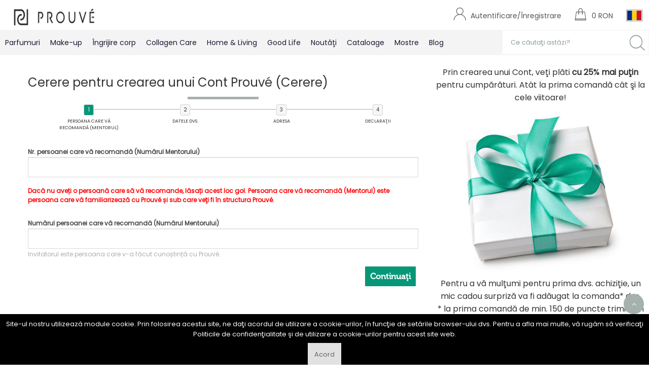

--- FILE ---
content_type: text/html; charset=UTF-8
request_url: https://prouve.ro/register
body_size: 12198
content:

<!DOCTYPE html>
<html lang="ro">
<head>
    <meta charset="UTF-8">
    <meta name="viewport" content="width=device-width, initial-scale=1">
    <link rel="apple-touch-icon" sizes="76x76" href="/img/favicon/apple-touch-icon.png">
    <link rel="icon" type="image/png" sizes="32x32" href="/img/favicon/favicon-32x32.png">
    <link rel="icon" type="image/png" sizes="16x16" href="/img/favicon/favicon-16x16.png">
    <link rel="mask-icon" href="/img/favicon/safari-pinned-tab.svg" color="#5bbad5">
    <meta name="theme-color" content="#ffffff">
    <title>Prouvé</title>
    <meta name="description" content="Parfumuri seducătoare, makeup şi produse Home &amp; Living" />
    <meta property="og:title" content="Prouvé" />
    <meta property="og:description" content="Parfumuri seducătoare, makeup şi produse Home &amp; Living" />
    <meta property="og:site_name" content="Prouvé" />
    <meta property="og:image" content="http://prouve.com/img/prouve_logo_fb.png" />
    <meta property="og:image:url" content="http://prouve.com/img/prouve_logo_fb.png" />
    <meta property="og:image:secure_url" content="https://prouve.com/img/prouve_logo_fb.png" />
    <link href="https://fonts.googleapis.com/css?family=Great+Vibes|Montserrat:400,700|Open+Sans:300,400,700|Roboto:300,400,500,600,700&amp;subset=greek,greek-ext,latin-ext,latin" rel="stylesheet">
    <link rel="stylesheet" type="text/css" href="/css/font-awesome.min.css" />
    <link rel="stylesheet" type="text/css" href="/css/font-prouve.css?v=2" />
    <link rel="stylesheet" type="text/css" href="/css/bootstrap.min.css"/>
    <link rel="stylesheet" type="text/css" href="/css/bootstrap-theme.min.css"/>
    <link rel="stylesheet" type="text/css" href="/css/jquery.fancybox.css"/>
    <!--<link rel="stylesheet" type="text/css" href="/css/jquery-ui.min.css"/>-->
    <link rel="stylesheet" type="text/css" href="/css/owl.carousel.css"/>
    <link rel="stylesheet" type="text/css" href="/css/owl.transitions.css"/>
    <link rel="stylesheet" type="text/css" href="/css/owl.theme.css" />
    <link rel="stylesheet" type="text/css" href="/css/slick.css"/>
    <link rel="stylesheet" type="text/css" href="/css/jquery.mCustomScrollbar.css"/>
    <!--<link rel="stylesheet" type="text/css" href="/css/atooltip.css"/>-->
    <link rel="stylesheet" type="text/css" href="/css/animate.css"/>
    <link rel="stylesheet" type="text/css" href="/css/hover.css"/>
    <link rel="stylesheet" type="text/css" href="/css/bootstrap-dialog.min.css"/>
    <link rel="stylesheet" type="text/css" href="/css/selectize.css"/>
    <link rel="stylesheet" type="text/css" href="/css/color.css"/>
    <link rel="stylesheet" type="text/css" href="/css/theme.css?1769549679"/>
    <link rel="stylesheet" type="text/css" href="/css/theme2.css?v=1769549679"/>
    <link rel="stylesheet" type="text/css" href="/css/responsive.css?v=2" media="all"/>
    <link rel="stylesheet" type="text/css" href="/css/browser.css"  media="all"/>
    <link rel="stylesheet" type="text/css" href="/Partner/css/toastr.min.css"  media="all"/>
    <script type="text/javascript" src="/js/jquery.js" ></script>
    <script type="text/javascript" src="/js/clamp.min.js"></script>
    <script type="text/javascript" src="/js/selectize.min.js"></script>
    <!-- Google tag (gtag.js) -->
    <script async src="https://www.googletagmanager.com/gtag/js?id=G-ZCMPEHP5JQ"></script>
    <script>
        window.dataLayer = window.dataLayer || [];
        function gtag(){dataLayer.push(arguments);}
        gtag('js', new Date());

        gtag('config', 'G-ZCMPEHP5JQ');
    </script>

</head>
<body>
<div class="wrap">
    <input type="hidden" id="selectedLang" value="ro" />
    <div id="header">
    <div class="header header1">
        <div class="header-main">
            <nav class="main-nav main-nav2">
                <div class="menu-content hidden-xs">
                    <div class="row menu-row">
                        <div class="col-md-2 col-sm-3 hidden-xs">
                            <div class="logo logo1">
                                <a href="/"><img src="/img/logo.png" alt="Prouve logo" style="height: 35px;"></a>
                            </div>
                        </div>
                        <div class="col-md-10 col-sm-12 col-xs-12">
                            <ul class="header-list topMenu">
                                <li class="visible-xs no-hover">
                                    <a href="#" class="close-mobile-menu"><i class="fa fa-times"></i></a>
                                </li>
                                                                    <li class="adduser list-category-dropdown menu-item-has-children">
                                        <div class="topmenuItem register-hover hidden-xs">
                                            <a href="" onclick="return false;"><i class="prouve-icon icon-user"></i> <span class="nav-text">Autentificare/Înregistrare</span></a>
                                        </div>
                                        <a href="/register2" class="visible-xs"><i class="prouve-icon icon-adduser"></i> Autentificare/Înregistrare</a>
                                        <ul class="sub-menu accountMenu flagMenu" style="width: auto; max-width: none;">
                                                                                            <li><a href="/login"><i class="prouve-icon icon-user visible-xs-inline-block"></i> Autentificare</a></li>
                                                <li><a href="/register"><i class="prouve-icon icon-adduser visible-xs-inline-block"></i> Înregistrare</a></li>

                                                <li><a href="../../verificati-oportunitatile">Oportunităţi</a></li>

                                                                                    </ul>
                                    </li>
                                                                <li class="mini-cart-box">
                                    <a class="mini-cart-link hidden-xs" href= "/cart">
                                        <div><div class="badge"></div>
                                            <i class="prouve-icon icon-cart"></i> <span class="nav-text cartSummary">0 RON</span>
                                        </div>
                                    </a>
                                    <div class="mini-cart-content cart1content"></div>
                                </li>
                                <li class="list-category-dropdown menu-item-has-children">
                                    <div class="topmenuItem hidden-xs">
                                        <div class="flagLine">
                                            <img src="/img/flags/ro.png"/>
                                        </div>
                                    <ul class="sub-menu accountMenu flagMenu">
                                                                            </ul>
                                </li>
                            </ul>
                        </div>
                    </div>
            <!-- End Header Main -->

                    <div class="row menu-row menu-second-row">
                        <div class="col-xs-12">
                            <ul class="main-menu-second">
                        <li class="menu-item-has-children">
                                            <a href="#">Parfumuri</a>
                                            <ul class="sub-menu"><li class="menu-item-preview"><a href="/beyond-collection">Beyond Collection</a></li><li class="menu-item-preview"><a href="/unique-collection">Unique Collection</a></li><li class="menu-item-preview"><a href="/categoria-pentrufemei">Pentru femei</a></li><li class="menu-item-preview"><a href="/categoria-pentrubărbati">Pentru bărbaţi</a></li><li class="menu-item-preview"><a href="/precious-collection">Precious Collection</a></li><li class="menu-item-preview"><a href="/tk-katarzyna-trawinska">TK Katarzyna Trawińska</a></li><li class="menu-item-preview"><a href="/luciana-abreu">Luciana Abreu</a></li></ul>
                                        </li><li class="menu-item-has-children">
                                            <a href="#">Make-up</a>
                                            <ul class="sub-menu"><li class="menu-item-preview"><a href="/categoria-fata">Faţă</a></li><li class="menu-item-preview"><a href="/categoria-ochi">Ochi</a></li><li class="menu-item-preview"><a href="/categoria-buze">Buze</a></li></ul>
                                        </li><li class="menu-item-has-children">
                                            <a href="#">Îngrijire corp</a>
                                            <ul class="sub-menu"><li class="menu-item-preview"><a href="/simply-pleasures">Simply Pleasures</a></li><li class="menu-item-preview"><a href="/categoria-skinbalance">Skin Balance</a></li><li class="menu-item-preview"><a href="/editie-limitata">Ediţie limitată</a></li></ul>
                                        </li> <li><a href="/categoria-collagencare">Collagen Care</a></li><li class="menu-item-has-children">
                                            <a href="#">Home & Living</a>
                                            <ul class="sub-menu"><li class="menu-item-preview"><a href="/categoria-bucatarie">Bucătărie strălucitoare</a></li><li class="menu-item-preview"><a href="/categoria-baie">Baie curată</a></li><li class="menu-item-preview"><a href="/categoria-rufeparfumate">Rufe parfumate</a></li><li class="menu-item-preview"><a href="/categoria-universale">Universale</a></li></ul>
                                        </li> <li><a href="/categoria-goodlife">Good Life</a></li> <li><a href="/categoria-noutati">Noutăţi</a></li><li class="menu-item-has-children">
                                            <a href="#">Cataloage</a>
                                            <ul class="sub-menu"><li class="menu-item-preview"><a href="/cataloage">Catalog #8</a></li></ul>
                                        </li> <li><a href="/categoria-mostre">Mostre</a></li> <li><a href="/blog">Blog</a></li>
                                <li class="navbar-right hidden-xs menu-search-area">
                                    <form id="product_search" class="search-nav pull-right" method="get" action="/">
                                        <input type="text" name="q" id="search_field" class="textbox" placeholder="Ce căutaţi astăzi?" value="">
                                        <input title="Căutare" value="m" type="submit" class="button">
                                    </form>
                                    <div id="tmp-sug"></div>
                                </li>
                    </ul>
                        </div>
                    </div>
                </div>
                <div class="row visible-xs">
                    <div class="col-md-2 col-sm-12 col-xs-7 text-left">
                        <div class="logo logo1">
                            <a href="/"><img src="/img/logo.png" alt="Prouve logo" style="height: 35px;"></a>
                        </div>
                    </div>
                    <div class="col-md-10 col-sm-12 col-xs-5 text-right">
                        <a href="#" class="show-mobile-search">m</a>
                        <a href="/cart" class="mobile-cart-top prouve-icon icon-cart mini-cart-link"><span class="badge"></span></a>
                        <a href="#" class="toggle-mobile-menu"><span></span></a>
                    </div>
                </div>
            </nav>
        </div>
    </div>
</div>
<div class="mss hidden">
    <div class="close-bar text-right">
        <a href="#" class="close-search-panel"><span></span></a>
    </div>
    <div class="content">

    </div>
</div>
<style>
    #currencyList{padding: 2px; border-radius: 2px; color: #303030;}
    #currencyList option{color: black}
    #currencyList option:disabled{color: #ccc}
</style>
<script>
    $(function() {
        $(document).on('click', '.toggle-mobile-menu', function () {
            if ($('.main-nav.active').length) {
                $("body").css("overflow","hidden");
            } else {
                $('body').css({'overflow': 'auto'});
            }
            return false;
        }).on('click','.show-mobile-search', function(){
            $('.mss.hidden').removeClass('hidden');
            $("body").css("overflow","hidden");
            $s = $('.menu-search-area').html();
            $('.mss .content').html('')
            $('.mss .content').append($s);
            $('.mss #search_field').val('');
            $('.mss').show();
            //$('.menu-search-area').addClass('mss');
            return false;
        }).on('click', '.close-search-panel', function(){
            $('body').css({'overflow': 'auto'});
            $('.mss').addClass('hidden');
            return false;
        })
        $( '.profilelist.selectize-control' ).on( 'click', function () {
            var selectize = $activeCartSelect[0].selectize;
            selectize.clear(true);
        });
    });
</script>
<style>
    .main-menu-second>li>a:hover+div[role="menu"],
    div[role="menu"]:hover{
        opacity:1;
        height: auto;
    }
    div[role="menu"]{
        background-color: #fff;
        height: calc(100% - 3.5rem);
        overflow: scroll;
        position: absolute;
        top: 3.5rem;
        transform: translate3d(100%,0,0);
        transition: transform .5s ease;
        width: 100%;
        background-color: #F4F4F5;
        display: block;
        height: auto;
        left: 0;
        overflow: hidden;
        top: 42px;
        transform: none;
        transition: visibility 0s linear .3s,opacity .3s ease;
        opacity:0; height:0px;
        font-size: 14px;
    }
    div[role="menu"]>a{
        display: none;
    }
    div[role="menu"]>div{
        display: flex;
        justify-content: start;
        padding: 32px 60px;
    }
    div[role="menu"]>div>div>div{
        border-bottom: none;
        display: flex;
        flex-direction: column;
        justify-content: start;
        margin-bottom: 1rem;
    }
    div[role="menu"]>div>div>div>div{
        display: block;
        margin: 0;
        max-height: 500px;
        overflow: inherit;
        transition: none;
    }
    div[role="menu"]>div>div>div>div a{
        color: #404040;
        display: block;
        padding: 0 0 .625rem;
        text-decoration: none;
        width: 22.5rem;
    }
    [data-testid="down-icon"]{
        display: none;
    }
    div[role="menuitem"]>a{
        display: block;
        font-weight: 500;
        height: auto;
        margin: 0 2rem 0 0;
        padding: 0;
        color: black;
    }
</style>




<div id="content">
<div class="top-margin">
</div>
    <div class="register">
        <div class="container">
            <div class="regformCont">               
				<div class="row">
					<div class="col-md-8">
						<h3 class="underline-title">Cerere pentru crearea unui Cont Prouvé (Cerere)</h3>
						<div class="row">
							<ul id="progressbar">
								<li class="active">Persoana care vă recomandă (Mentorul)</li>
								<li>Datele dvs.</li>
								<li>Adresa</li>
								<li>Declaraţii</li>
							</ul>
						</div>
						<form class="form form-horizontal" id="regForm" method="post">
							<fieldset class="tab">
								<div class="row">
									<div class="col-sm-12 input_field_sections">                                       
										<h8>Nr. persoanei care vă recomandă (Numărul Mentorului)</h8>
										<input type="text" class="form-control input-step1" name="sponsor" id="sponsorId" onfocusout="copySponsor();"  value="" >
                                        <label class="hint color"><br /><span style="color: #ff0000;"><strong>Dacă nu aveți o persoană care să vă recomande, lăsați acest loc gol. </strong><strong>Persoana care vă recomandă (Mentorul) este persoana care vă familiarizează cu Prouvé și sub care veţi fi în structura Prouvé. </strong></span></label>
									</div>
                                </div>
                                <br />
                                <div class="row">
                                    <div class="col-sm-12 input_field_sections">
                                        <h8>Numărul persoanei care vă recomandă (Numărul Mentorului)</h8>
                                        <input type="text" class="form-control input-step1" name="introducer" id="introducer" value="" >
                                        <label class="hint color">Invitatorul este persoana care v-a făcut cunoștință cu Prouvé.</label>
                                    </div>
                                </div>

								<div class="noSponsor" style="display: none"><h4 class="text-orange">Câmpul Mentor (Persona care vă recomandă) este necompletat</h4><p>Dacă lăsaţi câmpul Mentor necompletat, veţi fi automat înscris în sistem sub un Mentor aleatoriu.</p></div>
								<input type="button" class="next nextspon action-button pull-right" value="Continuaţi" />
							</fieldset>
							<fieldset class="tab">
								<div class="row">
									<div class="col-sm-12">				
										<h4 class="color h-bordered">Informaţii de bază</h4>
										<div class="row">
											<div class="col-lg-6 input_field_sections">
												<h8>Nume<sup style="color: red">*</sup></h8>
													<input type="text" class="form-control" name="firstname" value="" required="required" id="firstname">
											</div>
											<div class="col-lg-6 input_field_sections">
												<h8>Prenume<sup style="color: red">*</sup></h8><input type="text" class="form-control" name="lastname" required="required">
											</div>
										</div>
										<div class="row">
											<div class="col-lg-6 input_field_sections">
												<h8>E-mail<sup style="color: red">*</sup></h8>
												<input type="email" class="form-control" name="email" value="" required="required">
											</div>
											<div class="col-lg-6 input_field_sections">
												<h8>Vă rugăm să confirmaţi adresa de e-mail<sup style="color: red">*</sup></h8><input type="email" class="form-control" name="email2" required="required">
											</div>
										</div>
										<div class="row">
                                            <div class="col-lg-12 input_field_sections">
                                                <h8>CNP<sup style="color: red">*</sup></h8>
                                                <input type="number" class="form-control" name="pesel" required="required" value="" placeholder="13 digiți">
                                                <label class="hint color">Vă rugăm să ne furnizați codul dvs. CNP, necesar emiterii facturii. Dacă nu doriți să completați codul dvs. CNP, atunci vă rugăm să scrieți treisprezece zerouri în acest câmp.</label>
                                            </div>




										</div>
                                        <div class="row">
                                            <div class="col-lg-6 input_field_sections">
                                                <h8>Telefon<sup style="color: red">*</sup></h8><br />
                                                <input type="tel" class="form-control" id="phone" name="phone" value=""  data-parsley-trigger-after-failure="submit"  data-parsley-check-phone="true" required="required"><br />
                                                <p class="phone-hint-item"></p><input type="hidden" name="fullPhone" value="" id="fullPhone" />
                                            </div>
                                            <div class="col-lg-6 input_field_sections">
                                                <h8>Data Naşterii</h8>
                                                <div class="input-group date">
                                                    <span class="input-group-addon"><i class="fa fa-calendar"></i></span><input type="text" class="form-control" id="bdate" name="bdate" value="" required="required" autocomplete="off">
                                                </div>
                                            </div>
                                        </div>
										<h4 class="color h-bordered">Forma juridică</h4>
										<div class="row">
											<div class="col-lg-12 input_field_sections">
												<input name="accountType" type="radio" class="radio-inline" checked="checked" onchange="toggleType();" value="0" id="type0"> Persoană fizică<br />
												<input name="accountType" type="radio" class="radio-inline"  onchange="toggleType();" value="1" id="type1"> Persoană juridică
											</div>
										</div>
										<div class="row dg" style="display:none;">									
											<div class="col-lg-12">
												<h8>Numele firmei</h8>
												<input type="text" class="form-control" name="company" value="" data-parsley-validate-if-empty="true" data-parsley-required-if-message="Acest câmp este obligatoriu." data-parsley-required-if='{"field": "accountType", "min": 1, "type": "radio"}'>
											</div>
											<div class="col-lg-4 input_field_sections">
												<h8>Cod de identificare fiscală (CUI)</h8>
												<input type="text" class="form-control" name="nip" value="" data-parsley-validate-if-empty="true" data-parsley-required-if-message="Acest câmp este obligatoriu." data-parsley-required-if='{"field": "accountType", "min": 1, "type": "radio"}'>
											</div>

											<div class="col-lg-4 input_field_sections">
												<h8>RCJ</h8>
												<input type="text" class="form-control" name="krs" value="" data-parsley-validate-if-empty="true" data-parsley-required-if-message="Acest câmp este obligatoriu." data-parsley-required-if='{"field": "accountType", "min": 1, "type": "radio"}'>
											</div>
										</div>
										<div class="row">
											<div class="col-sm-12">
												<h4 class="color h-bordered">Confidenţialitate<sup style="color: red">*</sup></h4>
											</div>
											<div class="col-sm-6">
												<select id="chkPrivate" class="checkbox-inline form-control" required="required"  data-parsley-min-message="Nu a fost selectat modul de confidenţialitate al Contului." name="private" min="0" style="font-size: 12px;width: 100%;padding-left:0;">
													<option value="-1">Alege...</option>
													<option value="2">Arătaţi datele mele personale (cu excepţia datei de naştere)</option>
													<option value="1">Arătaţi adresa mea de e-mail și numărul de telefon</option>
													<option value="0">Ascundeţi datele mele (arătaţi doar Numărul de Partener)</option>
												</select>
											</div>
											<div class="col-sm-6">
												<div class="private-option opt-0" style="display: none">
													În baza de date a Partenerilor Prouvé, disponibilă pentru alți Parteneri după autentificarea acestora în Contul de Partener, se va vedea doar Numărul meu de Partener												</div>
												<div class="private-option opt-1" style="display: none">
													Prin prezenta îmi dau consimțământul pentru afișarea adresei mele de e-mail și a numărului meu de telefon în baza de date a Partenerilor Prouvé, disponibilă pentru alți Parteneri după autentificarea acestora în Contul de Partener.												</div>
												<div class="private-option opt-2" style="display: none">
													Prin prezenta, îmi dau consimțământul pentru afișarea datelor mele personale: numele, prenumele, adresa de domiciliu, adresa de corespondenta, adresa de e-mail, numărul de telefon, numărul de Partener, data înființării Contului, în baza de date a Partenerilor Prouvé, disponibilă pentru alți Parteneri după autentificarea acestora în Contul de Partener.												</div>
											</div>
										</div>
									</div>
								</div>
								<input type="button" class="previous action-button pull-left" value="Înapoi" />
								<input type="button" class="next action-button pull-right" value="Continuaţi" />
							</fieldset>
							<fieldset class="tab">
                                <div class="row">
                                    <div class="col-sm-12">
                                        <h4 class="color h-bordered">Date despre adresă</h4>
                                        <div class="row">
                                            <div class="col-lg-6 input_field_sections">
                                                <h8>Ţara</h8>
                                                <select class="form-control chzn-select" name="country" id="country" onchange="checkHint()" tabindex="-1" data-load="#voivodeship" required="required"><option value="AT">Austria</option><option value="BE">Belgia</option><option value="BG">Bulgaria</option><option value="CH">Elveţia</option><option value="CY">Cipru</option><option value="CZ">Cehia</option><option value="DE">Germania</option><option value="DK">Danemarca</option><option value="EE">Estonia</option><option value="ES">Spania</option><option value="FR">Franţa</option><option value="GB">Marea Britanie</option><option value="GR">Grecia</option><option value="HR">Croaţia</option><option value="HU">Ungaria</option><option value="IE">Irlanda</option><option value="IT">Italia</option><option value="LT">Lituania</option><option value="LV">Letonia</option><option value="NC">Noua Caledonie</option><option value="NL">Olanda</option><option value="PL">Polonia</option><option value="PT">Portugalia</option><option value="RO"selected="selected">România</option><option value="RU">Rusia</option><option value="SI">Slovenia</option><option value="SK">Slovacia</option><option value="UA">Ucraina</option></select>
                                                <div class="col-md-12" id="statusHint"> </div>

                                            </div>
                                            <div class="col-lg-6 input_field_sections" id="voivcontainer">
                                                <h8>Judeţul</h8>
                                                <select class="form-control chzn-select" name="voivodeship" onchange="" id="voivodeship" tabindex="-1" data-parsley-validate-if-empty="true" data-parsley-required-if-message="Acest câmp este obligatoriu." data-parsley-required-if='{"field": "#voivcontainer", "value": "hidden", "hasClass": "0"}'></select>
                                            </div>
                                        </div>
                                        <div class="row">
                                            <div class="col-lg-4 input_field_sections">
                                                <h8>Cod poştal</h8>
                                                <input type="text" class="form-control" name="postcode" value="" required="required">
                                            </div>
                                            <div class="col-lg-8 input_field_sections">
                                                <h8>Localitatea</h8>
                                                <input type="text" class="form-control" name="city" value="" required="required">
                                            </div>
                                        </div>
                                        <div class="row">
                                            <div class="col-lg-7 input_field_sections">
                                                <h8>Strada</h8>
                                                <input type="text" class="form-control" name="street" value="" required="required">
                                            </div>
                                            <div class="col-lg-5 input_field_sections">
                                                <h8>Nr. casă/bloc/scara/apart</h8>
                                                <input type="text" class="form-control" name="home" value="" required="required">
                                            </div>
                                        </div>
                                        <div class="row">
                                            <div class="col-lg-12 input_field_sections">
                                                <p><br /><input type="checkbox" class="checkbox-inline" name="otherAddress" id="otherAddress" value="1" onchange="toggleAddress();"> Adresa de corespondenţă (dacă diferă de adresa sediului social sau adresa de domiciliu)</p>
                                            </div>
                                        </div>
                                        <div id="additionalAddress" class="additionalAddress hidden" style="display: none;">
                                            <h4 class="color h-bordered">Adresa de corespondenţă</h4>
                                            <div class="row">
                                                <div class="col-lg-6 input_field_sections">
                                                    <h8>Ţara</h8>
                                                    <select class="form-control chzn-select" name="acountry" id="acountry" data-load="#avoivodeship" tabindex="-1" data-parsley-validate-if-empty="true" data-parsley-required-if='{"field": "#otherAddress", "value": 1, "type": "checkbox"}'><option value="AT">Austria</option><option value="BE">Belgia</option><option value="BG">Bulgaria</option><option value="CH">Elveţia</option><option value="CY">Cipru</option><option value="CZ">Cehia</option><option value="DE">Germania</option><option value="DK">Danemarca</option><option value="EE">Estonia</option><option value="ES">Spania</option><option value="FR">Franţa</option><option value="GB">Marea Britanie</option><option value="GR">Grecia</option><option value="HR">Croaţia</option><option value="HU">Ungaria</option><option value="IE">Irlanda</option><option value="IT">Italia</option><option value="LT">Lituania</option><option value="LV">Letonia</option><option value="NC">Noua Caledonie</option><option value="NL">Olanda</option><option value="PL">Polonia</option><option value="PT">Portugalia</option><option value="RO"selected="selected">România</option><option value="RU">Rusia</option><option value="SI">Slovenia</option><option value="SK">Slovacia</option><option value="UA">Ucraina</option></select>
                                                </div>
                                                <div class="col-lg-6 input_field_sections hidden" id="avoivcontainer">
                                                    <h8>Judeţul</h8>
                                                    <select class="form-control chzn-select" name="avoivodeship" tabindex="-1" id="avoivodeship" data-parsley-validate-if-empty="true" data-parsley-required-if-message="Acest câmp este obligatoriu." data-parsley-required-if='{"field": "#additionalAddress", "value": "hidden", "hasClass": "0", "checkWhen": "allowed"}'></select>
                                                </div>
                                            </div>
                                            <div class="row">
                                                <div class="col-lg-4 input_field_sections">
                                                    <h8>Cod poştal</h8>
                                                    <input type="text" class="form-control" name="apostcode" value="" data-parsley-validate-if-empty="true" data-parsley-required-if='{"field": "#otherAddress", "value": 1, "type": "checkbox"}'>
                                                </div>
                                                <div class="col-lg-8 input_field_sections">
                                                    <h8>Localitatea</h8>
                                                    <input type="text" class="form-control" name="acity" value="" data-parsley-validate-if-empty="true" data-parsley-required-if='{"field": "#otherAddress", "value": 1, "type": "checkbox"}'>
                                                </div>
                                            </div>
                                            <div class="row">
                                                <div class="col-lg-7 input_field_sections">
                                                    <h8>Strada</h8>
                                                    <input type="text" class="form-control" name="astreet" value="" data-parsley-validate-if-empty="true" data-parsley-required-if='{"field": "#otherAddress", "value": 1, "type": "checkbox"}'>
                                                </div>
                                                <div class="col-lg-5 input_field_sections">
                                                    <h8>Nr. casă/bloc/scara/apart</h8>
                                                    <input type="text" class="form-control" name="ahome" value="" data-parsley-validate-if-empty="true" data-parsley-required-if='{"field": "#otherAddress", "value": 1, "type": "checkbox"}'>
                                                </div>
                                            </div>
                                        </div>
                                    </div>
                                </div>
								<input type="button" class="previous action-button pull-left" value="Înapoi" />
								<input type="button" class="next action-button pull-right" value="Continuaţi" />
							</fieldset>
							<fieldset class="tab">
								<div class="row">
									<div class="col-md-12 agreements">
										<h4 class="color h-bordered"><p>CLAUZE PENTRU SECŢIUNEA ÎNREGISTRARE</p></h4>
											<div class="row">
												<div class="col-lg-12 input_field_sections parsley-parent">
													<br /><div class="chkintend"><input type="checkbox" class="checkbox-inline" name="agree1" value="1" required="required"></div> <div class="chklabel"><sup>*</sup> Declar că, înainte de depunerea acestei Cereri, am citit <a href="https://ro.prouve.global/pdf/20191001_Principiile_de_Colaborare.pdf" target="_blank" rel="noopener">Principiile de Colaborare</a>, precum şi <a href="https://ro.prouve.global/documents/Plan%20de%20Cariera%20Prouve%20Romania-2023.pdf" target="_blank" rel="noopener">Planul de Carieră</a> şi accept integral conţinutul lor şi îmi asum în totalitate obligaţiile ce decurg din acestea, clauzele fiindu-mi în totalitate opozabile<br /><br />
<div id="gtx-trans" style="position: absolute; left: 43px; top: 62px;"> </div></div>
												</div>
											</div>
                                                                                <div class="row"  style="margin-top: 20px;">
                                            <div class="col-lg-12 text-left">
                                                Declar că doresc să primesc informaţii comerciale sau de business de la Prouvé România (în acest caz, vă rugăm să bifaţi toate căsuţele de mai jos).                                            </div>
                                        </div>
                                        <div class="row">
                                            <div class="col-lg-12 input_field_sections">
                                                <br /><div class="chkintend"><input type="checkbox" class="checkbox-inline"  value="1" name="iodo1"></div> <div class="chklabel"> Îmi dau consimţământul pentru prelucrarea datelor mele personale de către Prouvé România în scopuri de marketing, inclusiv pentru trimiterea de informaţii comerciale prin e-mail, la adresa de e-mail furnizată de mine.                                                </div>
                                            </div>
                                        </div>
                                        <div class="row">
                                            <div class="col-lg-12 input_field_sections">
                                                <br /><div class="chkintend"><input type="checkbox" class="checkbox-inline"  value="1" name="iodo2"></div> <div class="chklabel"> Îmi dau consimţământul ca Prouvé România să poată să îmi trimită informaţii comerciale (adică informaţii al căror scop este promovarea Produselor, a serviciilor şi a Mărcii Prouvé, a firmei Prouvé şi a Reţelei sale de Parteneri) prin mijloace electronice de comunicare.</div>
                                            </div>
                                        </div>
                                        <div class="row">
                                            <div class="col-lg-12 input_field_sections">
                                                <br /><div class="chkintend"><input type="checkbox" class="checkbox-inline"  value="1" name="iodo3"></div> <div class="chklabel"> Îmi dau consimţământul ca Prouvé România să poată utiliza terminale de telecomunicaţii şi sisteme de apelare automată în scopuri de marketing.</div>
                                            </div>
                                        </div>
                                        <div class="row">
                                            <div class="col-lg-12">
                                                <p style="font-style: italic">Datorită acestor consimţăminte, vă vom putea trimite e-mail-uri cu oferte şi informaţii importante, de exemplu despre reducerile curente. Promitem să nu vă supraîncărcăm cu e-mailuri care conţin propuneri bizare.</p>
                                            </div>
                                        </div>
                                        <br />
                                            <div class="row">
                                                <div class="col-lg-12 input_field_sections">
                                                    <br /><div class="chkintend"><input type="checkbox" class="checkbox-inline"  value="1" name="public_out"></div> <div class="chklabel"> Îmi dau consimţământul pentru prelucrarea datelor mele personale de către Prouvé România în scopuri de marketing, adică publicarea imaginii, numelui, prenumelui, Numărului de Partener pe site-ul Prouvé, pe paginile oficiale ale site-urile de socializare (Facebook, Instagram) sau pe canalul Youtube.</div>
                                                </div>
                                            </div>
                                        <div class="row">
                                            <div class="col-lg-12">
                                                <p style="font-style: italic">Vă mulţumim pentru consimţământul dvs. de a putea publica datele dvs. personale (numele și prenumele, Numărul de Partener, imaginea) pe site-urile oficiale Prouvé și astfel îi vom putea informa pe alții despre promovările dvs. în Structura Prouvé sau vom putea publica imaginea dvs. în fotografii sau videoclipuri de la evenimente speciale, training-uri şi întâlniri organizate de Prouvé.</p>
                                            </div>
                                        </div>
                                        <div class="row">
                                            <div class="col-lg-12">
                                                <div class="readmore-iodo">
                                                    Puteţi să vă daţi sau să vă retrageţi oricare dintre consimţămintele dvs., în orice moment, trimiţând un e-mail la următoarele adrese: info@prouve.ro sau datepersonale@prouve.ro. <br />Operatorul datelor dumneavoastră personale este firma ICCO BUSINESS SRL, cu sediul social în Baloteşti, Str. G-ral Maior Ştefan Bardan nr.33, Judeţul Ilfov, înregistrată la Reg. Comerţului sub nr. J2023000407237, CUI:RO47499820, Identificator Unic la Nivel European (EUID): ROONRC.J2023000407237, adresa de e-mail: info@prouve.ro, număr de telefon: +40 755 015 012, www.prouve.ro („Prouvé România”), care prelucrează următoarele categorii de date cu caracter personal: numele, prenumele, numărul CI, numărul CNP, codul fiscal, numărul de înregistrare la Registrul Comerţului (sau alte numere de identificare relevante), adresa de domiciliu sau adresa de corespondenţă, adresa de e-mail, numărul de telefon, Numărul de Partener, data creării Contului de Partener şi, în cazul consimţământului dvs. suplimentar, imaginea dumneavoastră. <br />Când vă autentificaţi la sistem, trebuie să vă reamintiţi că este decizia dvs. în ce măsură datele dvs. vor fi vizibile pentru alţi Parteneri Prouvé. <br />Datele dvs. personale vor fi procesate în următoarele scopuri: crearea Contului de Partener şi încheierea unui Contract de Distribuţie; executarea prevederilor Contractului de Distribuţie şi a anexelor acestuia: Principiile de Colaborare şi Planul de Carieră; organizarea Reţelei de Parteneri, menţinerea contactului cu Partenerii, implementarea programelor speciale (de loialitate, de motivare); facilitarea comandării produselor de către Parteneri, efectuarea decontărilor financiare, documentarea operaţiunilor comerciale; calcularea Punctelor, Discounturilor şi Comisioanelor, precum şi documentarea acestora;în scopuri probatorii; dacă ne daţi consimţămintele suplimentare - şi în scouri de marketing al produselor şi serviciilor noastre, precum şi în scopul trimiterii către dvs. a informaţiilor comerciale. <br />În termenii şi condiţiile specificate în GDPR, aveţi următoarele drepturi: dreptul de a solicita de la Prouvé România accesul la datele dvs. personale, dreptul la rectificarea sau ştergerea datelor cu caracter personal sau restriţionarea prelucrării acestora; dreptul de a vă opune prelucrării datelor dvs. personale; dreptul la portabilitatea datelor (dreptul de a vă transfera datele personale altor operatori); dreptul de a solicita o copie a datelor dvs. personale;dreptul de a depune o plângere la Autoritatea Naţională de Supraveghere a Datelor cu Caracter Personal, B-dul.Gral. Gheorghe Magheru nr.28-30, sector 1, Bucureşti; dreptul de a vă retrage consimţământul în orice moment (dacă procesăm datele dvs. personale pe baza consimţământului dvs.). Retragerea consimţământului nu va afecta legalitatea prelucrării pe baza consimţământului dat de dvs. înainte de retragerea acestuia. Declaraţia de retragere a consimţământului poate fi trimisă pe adresa de e-mail: datepersonale@prouve.ro sau prin poştă sau curier, la adresa de corespondenţă a Prouvé România (Baloteşti, Str. G-ral Maior Ştefan Bardan nr.33, Judeţul Ilfov). Datele personale ale dvs. pot fi transferate în afara Uniunii Europene, doar către francizații Prouvé, dar şi într-o astfel de situație garantăm un grad ridicat de protecție a datelor cu caracter personal. Sunt disponibile detalii complete privind politica noastră de protecţie a datelor cu caracter personal şi politica noastră privind utilizarea cookie-urilor, pe site-ul www.prouve.ro."                                                </div>
                                            </div>
                                        </div>
                                        <br />

											<br />
											<p>Crearea unui Cont de Partener şi încheierea Contractului de Distribuţie, în condiţiile descrise în mod detaliat în Principiile de Colaborare şi în Planul de Carieră, are loc la acceptarea link-ului de activare trimis de Prouvé pe adresa de e-mail personală furnizată de Candidatul pentru titlul de Partener.</p>
											<h4 class="color h-bordered"></h4>
											<div class="row">
												<div class="col-sm-12 input_field_sections">
													<h8>Număr Set Starter</h8>
													<input type="text" class="form-control" name="starter" value="" />
													<p><small>Dacă aveţi un Numar de Set Starter, trebuie să-l introduceţi aici</small></p>
												</div>
											</div>
											<div class="row">
												<div class="col-md-12 text-center" style="margin-top: 30px">

												</div>
											</div>
										</div>
								<input type="button" class="previous action-button pull-left" value="Înapoi" />
								<a class="btn btncolor1 pull-right" onclick="registerMe()">ÎNREGISTRARE</a>
                                </div>
							</fieldset>                           
                        </form>
                    </div>
					<div class="col-md-4 col-xs-12 text-center">
                        <div class="thanxReg test" id="thanxReg">
                            <p>Prin crearea unui Cont, veţi plăti <strong>cu 25% mai puţin</strong> pentru cumpărături. Atât la prima comandă cât şi la cele viitoare!</p>
                            <img src="/uploads/gift.jpg" />
                            <p>Pentru a vă mulţumi pentru prima dvs. achiziţie, un mic cadou surpriză va fi adăugat la comanda* dvs. <br />* la prima comandă de min. 150 de puncte trimisă în termen de 30 de zile de la data înregistrării ca Partener.</p>
                        </div>
                    </div>
                </div>
            </div>
            <div class="col-md-12 regSuccess" style="display: none;">
                <div class="row">
                    <div class="col-md-6">
                        <h2>Vă mulţumim pentru Cererea trimisă!</h2>
<br />Am trimis un link de activare la adresa de e-mail furnizată de dvs. Mesajul nostru probabil că a ajuns deja şi dacă nu l-aţi primit atunci e-mailul ar trebui să sosească în următoarele minute. Pentru crearea Contului dvs. deschideţi mesajul primit de la noi prin e-mail şi daţi click pe link.                    </div>
                    <div class="col-md-6 regSucImg">
                        <img src="/img/reg_suc_mail.png" />
                    </div>
                </div>
            </div>
        </div>
    </div>
</div>
<style>
    h8 {font-weight: 600; color: #444}
    #statusHint{
        font-size: 12px;
        color: #ff9811;
    }
    input::-webkit-outer-spin-button,
    input::-webkit-inner-spin-button {
        -webkit-appearance: none;
        margin: 0;
    }

    /* Firefox */
    input[type=number] {
        -moz-appearance: textfield;
    }
</style>
<link href="/css/datepicker3.css" rel="stylesheet">
<link href="/css/stepform/style.css" rel="stylesheet">
<link rel="stylesheet" href="/css/intlTelInput.min.css">
<script src="/js/intlTelInput.min.js"></script>
<script src="/js/readmore.js"></script>
<script src="/css/stepform/script.js?v=4"></script>
<script src="/js/bootstrap-datepicker.js"></script>
<script src="/js/parsley/parsley.min.js"></script>
<script src='/js/jquery-ui.reg.min.js'></script>
<script src="js/parsley/i18n/ro.js"></script><script src="js/locales/bootstrap-datepicker.ro.js"></script><script>
    $(function(){
        if ($('#introducer').val().length==0) $('#introducer').val($('#sponsorId').val());
        if($('#sponsorId')[0].hasAttribute('readonly')){
            $('#introducer').attr('readonly', true);
        }
    })
    function copySponsor(){
        if ($('#introducer').val().length == 0) $('#introducer').val($('#sponsorId').val());
    }
    var T = {
        read_more: 'Mai mult',
        read_less: 'Mai puţin',
        back: 'Anulaţi',
        next: 'Continuaţi',
        cPhonePls: 'Vă rugăm să introduceţi un număr de telefon valid',
        phoneCorrect: 'Numărul are un format corect',
        regLang: "ro",
        select: "Alege...",
    }
    var input = document.querySelector("#phone");

    var iti = window.intlTelInput(input, {
        nationalMode: true,
        initialCountry: $('#country').val(),
        utilsScript: "../js/utils.js"

    });

    var handleChange = function() {
        var text = (iti.isValidNumber()) ? '<span class="text-success">' + T.phoneCorrect + '</span>' : '<span class="text-warning">' + T.cPhonePls + '</span>';
        $('.phone-hint-item').html(text);
        if (iti.isValidNumber()) {
            $('#fullPhone').val(iti.getNumber());
        }
        else $('#fullPhone').val("+" + iti.getSelectedCountryData().dialCode + iti.getNumber())
    };

    // listen to "keyup", but also "change" to update when the user selects a country
    input.addEventListener('change', handleChange);
    input.addEventListener('keyup', handleChange);
    function setPhoneCountry(){
        iti.setCountry($('#country').val());
    }
</script><!--<pre class='xdebug-var-dump' dir='ltr'>
<small>/var/www/vhosts/prouve.ro/httpdocs/inc/cookie.inc.php:9:</small>
<b>array</b> <i>(size=0)</i>
  <i><font color='#888a85'>empty</font></i>
</pre>--><div id="cookie-notice" role="banner" class="cn-bottom bootstrap" style="color: rgb(255, 255, 255); background-color: rgb(0, 0, 0); display: block;"><div class="cookie-notice-container"><span id="cn-notice-text">Site-ul nostru utilizează module cookie. Prin folosirea acestui site, ne daţi acordul de utilizare a cookie-urilor, în funcţie de setările browser-ului dvs. Pentru a afla mai multe, vă rugăm să verificaţi Politicile de confidenţialitate şi de utilizare a cookie-urilor pentru acest site web.</span><br /><br /><a onclick="aceptCookie();" id="cn-accept-cookie" data-cookie-set="accept" class="cn-set-cookie button bootstrap">Acord</a>
				</div>
			</div><style>
    .cookie-notice-container { padding: 10px; }
    #cookie-notice { display: none; position: fixed; min-width: 100%; height: auto; z-index: 100000; font-size: 13px; line-height: 20px; left: 0; text-align: center; bottom: 0;}
</style>
<script>
    function aceptCookie(){

        $.ajax({
            url: '/ajax/user.php',
            data: {'f':'setCookieAgree'} ,
            type: "post",
            success: function(data) {
                console.log(data);
                data= JSON.parse(data);
                if (data['err'].length == 0){
                    $('.cookie-notice-container').hide('slow');

                }
                else {
                    msgShow(-1,data['err'],'Interpretare');
                }
            }
        });

    }
</script>
<div id="footer">
    <div class="footer">
        <div class="container">
        <div class="main-footer">
            <div style="margin: 0 5%">
                <div class="row">
                    <div class="col-md-4 col-sm-12col-xs-12">
                        <div class="footer-box menu-footer">
                            <h2 class="title18 mont-font color">Despre noi</h2>
                            <ul class="list-none">
                                <li><a href="../../valorile-noastre">Valorile noastre</a>                                </li>
                                <li><a href="../../despre-noi">Despre noi</a></li>
                                <li><a href="/events">Evenimente</a></li>
                            </ul>

                        </div>
                    </div>
                    <div class="col-md-4 col-sm-12 col-xs-12">
                        <div class="footer-box menu-footer">
                            <h2 class="title18 mont-font color">Alăturaţi-vă nouă</h2>
                            <ul class="list-none">
                                <li><a href="../../register">Înregistrare</a></li>
                                <li><a href="../../verificati-oportunitatile">Oportunităţi</a></li>
                            </ul>
                            <h2 class="title18 mont-font color" style="margin-top: 40px;margin-bottom: 0">Găsiţi-ne</h2>
                            <div class="social-footer text-left" style="padding-top: 30px;">
                                <a href="https://www.facebook.com/Prouve-România-pagină-oficială-116117859796794" class="inline-block"><i class="fa fa-facebook" aria-hidden="true"></i></a>
                                <a href="https://www.instagram.com/prouve.romania/" class=" inline-block"><i class="fa fa-instagram" aria-hidden="true"></i></a>

                            </div>
                        </div>
                    </div>
                    <div class="col-md-4 col-sm-12 col-xs-12">
                        <div class="footer-box menu-footer">
                            <h2 class="title18 mont-font color">Serviciul Clienţi</h2>
                            <ul class="list-none">
                                <li><a href="../../faq">ÎNTREBĂRI FRECVENTE (FAQ)</a></li>
                                <li><a href="../../contactaţi-ne">Contactaţi-ne</a></li>
                                <li><a href="../../ro-regulamentul-siteului-web-prouve">Regulamentul site-ului web Prouve</a></li>
                                <li><a href="../../ro-politicile-de-confidentialitate-si-utilizare-cookieuri">Politica de confidenţialitate</a></li>
                                <li><a href="https://anpc.ro/?ref=prouve.ro">ANPC</a></li>
                            </ul>
                        </div>
                    </div>

                </div>
            </div>
        </div>
        </div>
    </div>
</div>



<a href="#" class="scroll-top round active"><i class="fa fa-angle-up" aria-hidden="true"></i></a>
</div>
<div class="modal fade" id="modal-video" tabindex="-1" role="dialog" aria-labelledby="modal-video-label">
    <div class="modal-dialog" role="document">
        <div class="modal-content">
            <div class="modal-header">
                <button type="button" class="close" data-dismiss="modal" aria-label="Close">
                    <span aria-hidden="true">&times;</span>
                </button>
            </div>
            <div class="modal-body">
                <div class="modal-video">
                    <div class="embed-responsive embed-responsive-16by9 bodyVideo">

                    </div>
                </div>
            </div>
        </div>
    </div>
</div>
<style>
    .product-horiz{
        background: white;
        padding:4px;
        display: -ms-flexbox;
        display: -webkit-flex;
        display: flex;
        -webkit-flex-direction: row;
        -ms-flex-direction: row;
        flex-direction: row;
        -webkit-flex-wrap: nowrap;
        -ms-flex-wrap: nowrap;
        flex-wrap: nowrap;
        -webkit-justify-content: flex-start;
        -ms-flex-pack: start;
        justify-content: flex-start;
        -webkit-align-content: stretch;
        -ms-flex-line-pack: stretch;
        align-content: stretch;
        -webkit-align-items: stretch;
        -ms-flex-align: stretch;
        align-items: stretch;
    }
    .product-horiz img{
        max-width:80px;
        max-height: 80px;
        padding: 5px;
    }
    .product-horiz>div {
        -webkit-order: 0;
        -ms-flex-order: 0;
        order: 0;
        -webkit-flex: 0 1 auto;
        -ms-flex: 0 1 auto;
        flex: 0 1 auto;
        -webkit-align-self: center;
        -ms-flex-item-align: center;
        align-self: center;
    }
    .product-horiz>div:nth-child(2) {
        -webkit-order: 0;
        -ms-flex-order: 0;
        order: 0;
        -webkit-flex: 1 1 auto;
        -ms-flex: 1 1 auto;
        flex: 1 1 auto;
        -webkit-align-self: auto;
        -ms-flex-item-align: auto;
        align-self: auto;margin: 0 10px;
    }
    .product-horiz>div:nth-child(2) a {
        height:100%;
        display: inline-block;
    }
    .product-horiz>div:nth-child(3) {
        margin-right: 10px;
    }
    #tmp-sug{
        width: 100%;
        float:right;
        position: relative;
    }
    #tmp-sug .autocomplete-suggestions{
        min-width: 450px;
        right: 20px;
        top:1px;
        /*max-height: 400px;
        overflow: auto;*/
    }
    span.highlight{
        font-weight: bold;
        color: green;
    }
</style>

<script type="text/template" id="product-horizontal">
    <div class="product-horiz">
        <div>
            <a href="/<%- data.item.link%>">
                <img src=" <%- data.item.img %>" onerror="this.src='/img/default-image.png'"/>
            </a>
        </div>
        <div>
            <a href="<%- data.item.link%>">
                <%= data.item.title.highlight(data.search) %><br/>
                <b><%= data.item.code.highlight(data.search) %></b>
            </a>
        </div>
        <div>
            <%= data.item.price %>
        </div>
        <div>
            <div class="product-extra-link2">
                <% if(data.item.info !== undefined){ %>
                <i class="fa fa-info-circle" data-toggle="tooltip" data-placement="left" title="<%- data.item.info %>"></i>
                <% } %>
                <% if(data.item.redirect !== undefined){ %>
                <a href="/login" class="addcart-link-box search-add-cart autocomplete-ignore"  data-toggle="tooltip" data-placement="left" title="Aby dodać do koszyka zaloguj się"><i class="fa fa-info-circle"></i></a>
                <% } %>
                <% if(data.item.btn !== undefined){ %>
                <a data-token="49e1a9d5b2d953ea65bda6aba32035a40edc76bc" data-id="<%- data.item.btn %>" class="addcart-link-box search-add-cart autocomplete-ignore" title="Adăugaţi în coş"><i class="fa fa-cart-plus"></i></a>
                <% } %>
            </div>
        </div>
    </div>

</script>

<script>
    var t = {
        445: 'Adăugarea în coş',
        509: 'Înregistrare',
        791: 'Eliminare din coș'
    }
</script>
<script type="text/javascript" src="/js/bootstrap.min.js"></script>
<script type="text/javascript" src="/js/bootstrap-dialog.min.js"></script>
<script type="text/javascript" src="/js/jquery.fancybox.pack.js"></script>
<!--<script type="text/javascript" src="/js/2jquery-ui.min.js"></script>-->
<script type="text/javascript" src="/js/owl.carousel.min.js"></script>
<script type="text/javascript" src="/js/jquery.jcarousellite.js"></script>
<script type="text/javascript" src="/js/jquery.elevatezoom.js"></script>
<script type="text/javascript" src="/js/jquery.ellipsis.min.js"></script>
<script type="text/javascript" src="/js/jquery.mCustomScrollbar.js"></script>
<script type="text/javascript" src="/js/slick.js"></script>
<script type="text/javascript" src="/js/wow.js"></script>
<script type="text/javascript" src="/js/jquery.autocomplete.min.js"></script>
<script type="text/javascript" src="/js/underscore-min.js"></script>
<!--<script type="text/javascript" src="/js/jquery.marquee.min.js"></script>
<script type="text/javascript" src="/js/jquery.atooltip.min.js"></script>-->
<script type="text/javascript" src="/js/theme.js?v=5"></script>
<script type="text/javascript" src="/js/main.js?v=13"></script>


</body>
</html>


--- FILE ---
content_type: text/html; charset=UTF-8
request_url: https://prouve.ro/ajax/user.php
body_size: -69
content:
{"err":"","msg":""}

--- FILE ---
content_type: text/html; charset=UTF-8
request_url: https://prouve.ro/ajax/user.php
body_size: -69
content:
{"err":"","msg":""}

--- FILE ---
content_type: text/html; charset=UTF-8
request_url: https://prouve.ro/ajax/user.php
body_size: 183
content:
{"err":"","msg":["Alba","Arad","Arges","Bacau","Bihor","Bistrita-Nasaud","Botosani","Braila","Brasov","Bucuresti Sec 1","Bucuresti Sec 2","Bucuresti Sec 3","Bucuresti Sec 4","Bucuresti Sec 5","Bucuresti Sec 6","Buzau","Calarasi","Caras-Severin","Cluj","Constanta","Covasna","Dambovita","Dolj","Galati","Giurgiu","Gorj","Harghita","Hunedoara","Ialomita","Iasi","Ilfov","Maramures","Mehedinti","Mures","Neamt","Olt","Prahova","Salaj","Satu Mare","Sibiu","Suceava","Teleorman","Timis","Tulcea","Valcea","Vaslui","Vrancea"]}

--- FILE ---
content_type: text/html; charset=UTF-8
request_url: https://prouve.ro/ajax/user.php
body_size: 183
content:
{"err":"","msg":["Alba","Arad","Arges","Bacau","Bihor","Bistrita-Nasaud","Botosani","Braila","Brasov","Bucuresti Sec 1","Bucuresti Sec 2","Bucuresti Sec 3","Bucuresti Sec 4","Bucuresti Sec 5","Bucuresti Sec 6","Buzau","Calarasi","Caras-Severin","Cluj","Constanta","Covasna","Dambovita","Dolj","Galati","Giurgiu","Gorj","Harghita","Hunedoara","Ialomita","Iasi","Ilfov","Maramures","Mehedinti","Mures","Neamt","Olt","Prahova","Salaj","Satu Mare","Sibiu","Suceava","Teleorman","Timis","Tulcea","Valcea","Vaslui","Vrancea"]}

--- FILE ---
content_type: text/html; charset=UTF-8
request_url: https://prouve.ro/ajax/shop.php
body_size: 53
content:
{"err":"","msg":"<li class=\"empty\" style=\"border: none\">Acest co\u0219 este deocamdat\u0103 gol. Ce cump\u0103r\u0103turi prefera\u0163i ast\u0103zi?<\/li>","summary":"0 RON","items":0}

--- FILE ---
content_type: text/html; charset=UTF-8
request_url: https://prouve.ro/ajax/shop.php
body_size: 53
content:
{"err":"","msg":"<li class=\"empty\" style=\"border: none\">Acest co\u0219 este deocamdat\u0103 gol. Ce cump\u0103r\u0103turi prefera\u0163i ast\u0103zi?<\/li>","summary":"0 RON","items":0}

--- FILE ---
content_type: text/css
request_url: https://prouve.ro/css/font-prouve.css?v=2
body_size: 402
content:
@charset "UTF-8";

@font-face {
  font-family: "Prouve";
  src:url("../fonts/prouve.eot");
  src:url("../fonts/prouve.eot?#iefix") format("embedded-opentype"),
    url("../fonts/prouve.woff?v=2") format("woff"),
    url("../fonts/prouve.ttf?v=2") format("truetype"),
    url("../fonts/prouve.svg#untitled-font-1") format("svg");
  font-weight: normal;
  font-style: normal;

}

[prouve-icon]:before {
  font-family: "Prouve" !important;
  content: attr(data-icon);
  font-style: normal !important;
  font-weight: normal !important;
  font-variant: normal !important;
  text-transform: none !important;
  speak: none;
  line-height: 1;
  -webkit-font-smoothing: antialiased;
  -moz-osx-font-smoothing: grayscale;
}

[class^="icon-"]:before,
[class*=" icon-"]:before {
  font-family: "Prouve" !important;
  font-style: normal !important;
  font-weight: normal !important;
  font-variant: normal !important;
  text-transform: none !important;
  speak: none;
  line-height: 1;
  -webkit-font-smoothing: antialiased;
  -moz-osx-font-smoothing: grayscale;
}

.icon-home:before {
  content: "\61";
}
.icon-adduser:before {
  content: "\62";
}
.icon-structure:before {
  content: "\64";
}
.icon-boxes:before {
  content: "\65";
}
.icon-icomoon-10:before {
  content: "\66";
}
.icon-copy:before {
  content: "\63";
}
.icon-cash-back:before {
  content: "\67";
}
.icon-users:before {
  content: "\68";
}
.icon-cash-up:before {
  content: "\69";
}
.icon-power-off:before {
  content: "\6a";
}
.icon-info:before {
  content: "\6b";
}
.icon-list:before {
  content: "\6c";
}
.icon-search:before {
  content: "\6d";
}
.icon-box:before {
  content: "\6e";
}
.icon-user:before {
  content: "\6f";
}
.icon-gift:before {
  content: "\70";
}
.icon-cart:before {
  content: "\71";
}
.icon-truck:before {
  content: "\72";
}
.icon-trash:before {
  content: "\73";
}
.icon-padlock:before {
  content: "\74";
}
.icon-close:before {
  content: "\75";
}
.icon-minus:before {
  content: "\2d";
}
.icon-plus:before {
  content: "\2b";
}

--- FILE ---
content_type: text/css
request_url: https://prouve.ro/css/theme2.css?v=1769549679
body_size: 6651
content:
@import url('https://fonts.googleapis.com/css2?family=Montserrat:wght@600;700&display=swap');
*,
*:before,
*:after {
    box-sizing: border-box;
}

 h5 {font-family: 'Roboto'; font-size: 20px; font-weight: normal; line-height: 24px; margin:0}
 h2 {font-family: 'Museo 500'; line-height: 48px; font-size: 30px;margin:0;font-weight: 500;letter-spacing: normal}
 #progressbar2 {margin-top: 39px; margin-bottom:50px;}
 h8 {color: #181932;
    font-family: Poppins;
    font-size: 12px;
    letter-spacing: 0;
    line-height: 19px;}
label.hint.color, .private-option{font-family: Poppins; font-size: 12px;}
 h8 sup {color: #E20714}
 .theme2 p {color: #181932;
    font-size: 14px;
    line-height: 23px;}
 .theme2 .regformCont ol {
    display: block;
    padding: 0 0 0 49px;
    list-style: none;
    overflow: hidden;
    counter-reset: numList;
    height: 27px;
}
.theme2 .regformCont ol li {
    margin-right: 72px;
    float: left;
    position: relative;
    color: #444444;

    font: normal 14px 'Poppins';
    line-height: 27px;
}
.theme2 .regformCont  ol li:before {
    counter-increment: numList;
    content: counter(numList);
    float: left;
    position: absolute;
    left: -34px;
    font: bold 14px 'Poppins';
    text-align: center;
    color: #fff;
    line-height: 27px;

    width: 27px; height: 27px;
    background: #F4F4F5;

    -moz-border-radius: 999px;
    border-radius: 999px
}
.theme2 .regformCont ol li.active:before,  ol li.checked:before{background: #899A91;}
.theme2 .regformCont ol li.checked:before{content:"\f00c"; font-family: 'FontAwesome'}
.theme2 .regformCont .input_field_sections {margin-bottom: 15px;}
.theme2 .regformCont .radioCont {margin-bottom: 10px; line-height: 24px;}
#regForm .action-button {
    color: white;
    border: 0 none;
    border-radius: 1px;
    cursor: pointer;
    padding: 10px 43px;
    font-size: 16px;  font-family: 'Museo 500'; line-hegiht: 40px; margin-right: 20px;background-color: #899A91
}
#regForm .agreements,#regForm .agreements p {font-size: 12px;}
#regForm .action-button:hover{background-color: #6c7a74}
#regForm .regButtons{margin-top: 25px;}
 #regForm .next {;padding: 10px 100px;}
 #regForm .previous.outline, .inv-btn.outline{background-color: white;border: 1px solid #899A91;
    border-radius: 2px; color:#899A91}
 #regForm .previous.outline:hover{background-color: #899A91;color: white;}
 input[type=checkbox],  input[type=radio] {
    color: #181932;
    font-family: Poppins;
    font-size: 12px;
    letter-spacing: 0;
    line-height: 34px;
}
.inv-btn, #loginForm input[type="submit"].inv-btn{
    text-align: center;
    border-radius: 2px;
    background-color: #899A91;
    display: inline-block;
    color: #FFFFFF;
    font-family: Poppins;
    font-size: 14px;

    line-height: 19px;
    padding: 8px 30px;
}
.inv-btn:hover, button.inv-btn:hover, #loginForm input[type="submit"].inv-btn:hover{
    color: white;
    background-color: #626F68;
}

 .form-control {border-radius: 0; height: 40px; border: 1px solid #D9D9D9;}
 .cart_totals h5 {font-family: 'Montserrat', sans-serif; font-weight: 600; font-size: 18px;}
 .cart_totals h4 {font-family: 'Poppins', sans-serif; font-weight: bold; font-size: 14px; line-height: 26px; margin: 0}
 .table-responsive {margin-top: 30px;}
 .table-responsive table tr {margin: 10px 0;}
 .table-responsive table tr td,  .table-responsive table tr th { border: none;}
#inspirations-section h3.title{/*height: 56px;*/}
#inspirations-section .sneak-peak{height: 126px;}
#inspirations-section .sneak-peak{
    height: auto;
}
#inspirations-section .inspiration{
    font-family: Poppins;
    letter-spacing: 0;
    padding-bottom: 40px;
}
#inspirations-section .inspiration .info{
    text-align: left;
}
#inspirations-section .inspiration .title{
    text-align: left;
    color: #5B5B5B;
    font-size: 12px;
    font-weight: 500;
    line-height: 22px;
    text-transform: uppercase;
}

#inspirations-section .inspiration .sneak-peak{
    color: #444444;
    font-size: 14px;
    font-weight: 500;
    line-height: 22px;
    margin: 14px 0 20px;
    height: 88px;
    overflow: hidden;
}

.products-list-section{
    margin-bottom: 70px;
}
.products-list-section .prodItemCont{
    border: none;
}
.products-list-section .item-product-gallery .item-product{
    margin-bottom: 25px;
}
.products-list-section .item-product-gallery{
    padding: 0 15px;
    margin: 0px;
}
.products-list-section .item-product-gallery{
    border: 1px solid #E4E8E8;
    background-color: #FFFFFF;
}
.products-list-section .item-product-gallery:hover{
    border: 1px solid #E4E8E8;
    background-color: #FFFFFF;
    box-shadow: 0 0 17px 0 rgba(0,0,0,0.15);
    -moz-box-shadow: 0 0 17px 0 rgba(0,0,0,0.15);
    -webkit-box-shadow: 0 0 17px 0 rgba(0,0,0,0.15);
}

.products-list-section .actions{
    display: flex;
    align-items: stretch;
    justify-content: center;
    height: 44px;
}
.products-list-section .detail-qty{
    height: 44px;
    border-radius: 0px;
    width: 110px;
    margin-right: 8px ;
}
.products-list-section .detail-qty{
    line-height: 44px;
}
.products-list-section .inv-btn{
    line-height: 44px;
    padding: 0 10px;
    cursor:pointer;
}
.products-list-section .inv-btn i{
    display: none;
}
.products-list-section .item-product{
    text-align: center;
}
.products-list-section .action-section{
    margin-top:15px;
}
.products-list-section .list-item-view .action-section{
    margin-top:0px;
}

.products-list-section .list-item-view .item-product{
    display: flex;
    flex-direction: row;
    justify-content: stretch;
    align-content: center;
    margin-bottom: 0px;
}
.products-list-section .list-item-view .product-thumb{
    text-align: left;
    align-self: center;
    flex: 0 1 140px;
}
.products-list-section .list-item-view .price-cover-section{
    align-self: center;
    flex: 1 1 auto;
}
.products-list-section .list-item-view .price-cover-section{
    display: flex;
    flex-direction: row;
    justify-content: stretch;
    align-content: center;
    margin-bottom: 0px;
}
.products-list-section .list-item-view .price-section{
    align-self: center;
    flex: 0 1 150px;
}

.products-list-section .list-item-view .action-section{
    align-self: center;
    flex: 0 1 140px;
}
.products-list-section .list-item-view .inv-btn span{
    display: none;
}
.products-list-section .list-item-view .inv-btn i{
    display: inline-block;
}

.products-list-section .list-item-view .info-section{
    align-self: center;
    flex: 1 1 auto;
    text-align: left;
}
.products-list-section .list-item-view .info-section .elipssis{
    height: auto;
    text-align: left;
}
#inspirations-section h1,
.products-list-section h1{
    text-align: center;
    color: #5B5B5B;
    font-family: 'Museo 500';
    font-size: 24px;
    letter-spacing: 0;
    line-height: 29px;
    margin-bottom: 45px;
    font-weight: 700;
}

.banner-partner{
    padding-right: 0px;
    padding-left: 0px;
    position: relative;
}
.banner-partner .cover{
    width: 100%;
    height: 100%;
    display: inline-block;
    background-size: cover;
    background-position: center;
}

.banner-partner .box-header{
    position: absolute;
    width: 100%;
    padding: 20px;
    top:0px;
    left: 0px;
}
.box-header p{
    margin-bottom:0px;
}
.banner-partner .play-mark{
    position: absolute;
    top: 50%;
    left: 50%;
    margin-top: -40px;
    margin-left: -40px;
    font-size: 50px;
    border: 3px solid white;
    display: inline-block;
    text-align: center;
    width: 80px;
    height: 80px;
    border-radius: 100%;
    padding: 0px;
}
.banner-partner .play-mark i{
    color: white;
    line-height: 75px;
    margin-left: 7px;
}

@media (min-width: 768px){
    #weoffer-section .weOffer .wow{
        width: 20% !important;
    }
}

.banner-partner a, .banner-partner span.play-mark {cursor:pointer}
.banner-partner span.play-mark:hover i {color: #d0d0d0}
.banner-partner span.play-mark:hover {border-color: #d0d0d0}



.topMenu li.menu-item-has-children {position: relative;}
ul.topMenu  {
    font-size: 0;
    list-style: outside none none;
    padding: 0;
    margin: 0;
}
ul.topMenu li i.prouve-icon {font-size: 25px; line-height: 25px; padding-right: 5px;}
ul.topMenu li span.nav-text {vertical-align: middle; display: inline-block; margin-top: -10px;}
ul.header-list {list-style: none;white-space:nowrap;}
ul.header-list li {padding: 15px 13px 11px 13px; color: #a5b1ad; display: inline-block;}

ul.header-list li .prouve-icon,ul.header-list li .fa {font-size: 20px; /*line-height: px;*/}
#header-account-menu.accountMenu li .prouve-icon, #header-account-menu.accountMenu li .fa{font-size: 15px;

    line-height: 15px;

    vertical-align: middle;

    margin-right: 5px;}
ul.header-list li span.firstLine {display: block; margin-top: -12px; font-size: 12px; line-height: 40px; padding-top: 5px;}
ul.header-list li span.rabat {font-weight: bold; color: orange; font-size: 14px;}

ul.userMenu li {text-align: left; display: block; height: auto; padding: 0;border: none;}
.list-category-dropdown .category-dropdown.userMenuCont {padding: 0; left: -100px;z-index: 31}
.userMenuCont {left: -100px; width: 250px }
ul.userMenu i {padding-right: 4px; font-size: 12px !important;}
.category-dropdown ul.userMenu  li {padding: 0;margin-bottom: 0px !important;}
.category-dropdown ul.userMenu {padding:20px ;margin:0}
.category-dropdown ul.userMenu ul {padding-left:20px ;margin:0;margin-bottom: 10px;}
/*.list-category-dropdown ul.list-none{  margin-top: 10px; padding-left: 15px; margin-bottom: 15px;}*/
.topMenu li.menu-item-has-children:hover > .sub-menu, .accountMenu li.menu-item-has-children ul.collapse.in  {
    margin: 0px 0 0 !important;
    opacity: 1 !important;
    visibility: visible !important;
}
.topMenu .menu-item-has-children .sub-menu li {
    padding: 0 30px;
    position: relative;
}
.topMenu li.menu-item-has-children:hover > .sub-menu {margin-left: 6px !important;}
.topMenu .menu-item-has-children .sub-menu.flagMenu li {
    padding: 0 16px;
}
.topMenu .menu-item-has-children .sub-menu.flagMenu li.branch-break {
    padding: 0 3px;
}
.topMenu .menu-item-has-children .sub-menu > li > a {
    display: block;
    padding: 4px 0;
}
.topMenu ul > li > a {
    display: block;
    position: relative;
    font-size: 14px;
    line-height: 23px;
    color: #899A91;
    padding: 5px 20px;
    font-weight: normal;
    font-family: 'Poppins', sans-serif;
}
.topMenu ul > li > a:hover {color: #66716d
}
@media (min-width: 768px) {

    ul.topMenu >li > a div,
    ul.topMenu >li a{
        font-size: 14px;
        /*color: #899A91;*/
        line-height: 25px;
    }
    ul.topMenu >li >a i{
        height: 25px;
        margin: 0px;
        line-height: 25px;
    }
    ul.topMenu .no-hover:hover{
        background-color: inherit;
    }

    ul.topMenu{
        display: flex;
        -webkit-flex-direction: row;
        -ms-flex-direction: row;
        flex-direction: row;
        flex-wrap: nowrap;
        -webkit-justify-content: flex-end;
        -ms-flex-pack: end;
        justify-content: flex-end;
    }

    ul.topMenu .sub-menu.accountMenu{
        left: -100px;
        z-index: 31;
        right: auto;
        background: #fff none repeat scroll 0 0;
        margin-top: 40px;
        padding: 10px 0;
        position: absolute;

        top: 100%;
        width: 350px;
        opacity: 0;
        visibility: hidden;
        transition: all 0.5s ease-out 0s;
        -webkit-transition: all 0.5s ease-out 0s;
        max-height: 600px;
        overflow-y: auto;
        overflow-x: hidden;
        /*border: 1px solid rgba(90,90,90, .3);*/
        background-color: white;
        border-radius: 2px 0 0 2px;
        box-shadow: 0 0 11px 0 rgba(0,0,0,0.15);
    }

    ul.topMenu .sub-menu.flagMenu{
        width: auto;
        left: -10px;
    }
    ul.header-list .accountMenu li{
        padding: 0;
        margin-bottom: 0px;
        text-align: left;
        display: block;
        height: auto;
        border: none;
        color: #a5b1ad;
    }
    .accountMenu .partner-name:hover {
        background: inherit;
    }
    ul.header-list .accountMenu li.partner-name{
        border-bottom: 2px solid #e5e5e5;
        margin-bottom: 10px;
    }

    ul.topMenu .firstLine >*{
        display: block;
        text-align: center;
    }

    div.mini-cart-content{
        font-size: 12px;
    }

    .mini-cart-content .empty{
        white-space: pre-wrap;
        white-space: -moz-pre-wrap;
    }
    ul.topMenu li.visible-xs+li{
        border-left: none;
    }
    ul.topMenu .sub-menu .sub-menu{
        left: 0;
        width: 100%;
        background: none;
        border-left: 1px solid #e5e5e5;
    }
    ul.topMenu .sub-menu .sub-menu li::before {
        content: '';
        display: block;
        width: 20px;
        height: 1px;
        background-color: #e5e5e5;
        position: absolute;
        left: 0px;
        top: 50%;

    }
    ul.topMenu > li.menu-item-has-children li.menu-item-has-children > a::after {
        content: "";
        font-family: fontawesome;
        position: absolute;
        right: 15px;
        line-height: 22px;
    }
    ul.topMenu .sub-menu.accountMenu.regSubMenu {top: 58px; padding-right: 30px;}
}
.langSelect, .flagLine img{
    border: 1px solid #899A91;
    max-width: 32px;
    padding: 1px;
}
.flagLine {margin-top: 4px;}
#banner-section.poznajProdukty h1 {margin: 50px 0 60px 0;}
#inspirations-section h1 {margin-top: 20px; font-weight: 500}


/* css radio */
 input[type=checkbox],  input[type=radio] {
    color: #181932;
    font-family: Poppins;
    font-size: 12px;
}
 input[type=radio]{
    letter-spacing: 0;
    line-height: 20px;
    -webkit-appearance: none;
    appearance: none;
    background-color: #fff;
    margin: 0;
    font: inherit;
    color: currentColor;
    width: 20px;
    height: 20px;
    border: 1px solid #D9D9D9;
    border-radius: 50%;
    transform: translateY(2px);

}
input[type=radio]:after{
    width: 16px;
    height: 16px;
    border-radius: 16px;
    left: 1px;
    top: 1px;
    position: relative;
    background-color: #fff;
    content: '';
    display: inline-block;
    visibility: visible;
    border: none;
}
 input[type='radio']:checked:after {
    width: 16px;
    height: 16px;
    border-radius: 16px;
    left: 1px;
     top: 1px;
    position: relative;
    background-color: #D9D9D9;
    content: '';
    display: inline-block;
    visibility: visible;
    border: 1px solid white;
}
.regSuccess {padding-top: 90px; padding-bottom: 300px }
.regSuccess h2 { font-size: 40px; margin-bottom: 50px;}
.activateCont h2{ font-size: 40px; margin-bottom: 50px;}
.pad-b-200 {padding-bottom: 200px;}
.firstLogin {padding: 25px}
.firstLoginTitle{margin-top: 45px;color: #00053E; font-family: 'Museo 500'; font-size: 18px;line-height: 22px; margin-bottom: 22px;}
.firstLoginBody{color: #181932; font-family: Poppins; font-size: 14px; line-height: 23px;}
.firstLoginButton {padding-top: 20px; padding-bottom: 12px}
.firstLoginButton button {color: white !important; font-weight: normal; border:0 }
.alert-success {background-color: rgba(98, 149, 108, 0.24); border: none;color: #678776;
    font-family: Poppins;font-size: 14px; line-height: 23px;background-image: none; background-repeat: no-repeat}
.mini-cart-link .badge,
.mini-cart-box .badge {background-color:#FF7D36; color: white; color: #FFFFFF;
    font-family: Poppins;
    font-size: 10px;
    font-weight: 600;
    letter-spacing: 0;
    line-height: 11px;
    padding:3px 0 0 0;
width: 16px; min-height: 16px;  position: relative; top: -16px; left: 10px;}
.topMenu li.menu-item-has-children:hover, .topMenu .mini-cart-box:hover {background-color: white;border-radius: 2px;
    background-color: #FFFFFF;
    box-shadow: 0 0 11px 0 rgba(0,0,0,0.15);}
.minicartTable td,.minicartTable2 td {height: 72px;padding: 2px !important; border: none !important;}
.minicartProdImg img {height: 68px; width: auto !important;}
.minicartTitle {font-family: Poppins;
    font-size: 14px;
    font-weight: 500;
    line-height: 23px;}
.minicartTitleEllip {width: 200px; overflow: hidden; max-width: 200px; display: block; text-overflow: ellipsis}
.minicartTitle a{color: #899A91;}
.minicartTitle a:hover{color: #6b7770;}
.minicartQuantity {  color: #444444;
    font-size: 14px;
    font-weight: 100;
    line-height: 18px;}
.minicartPrice{color: #444444;
    font-family: Poppins;
    font-size: 14px;
    font-weight: 500;
    line-height: 72px;}
td.minicartTotal{color: #000000;
    font-family: Poppins;
    font-size: 18px;
    font-weight: 500;
    line-height: 40px;
    height: 40px;
}
td.minicartSubTotal{color: #000000;
    font-family: Poppins;
    font-size: 14px;
    font-weight: 500;
    line-height: 30px;
    height: 30px;
}
.minicartDelivery{word-wrap: break-word;
    white-space: normal;}
.minicartDeliveryIcon {display: inline-block}
.minicartDeliveryDesc {display: inline-block;color: #000000;
    font-family: Poppins;
    font-size: 14px;
    line-height: 18px; width: 200px}
.minicartDeliveryIcon i{font-size: 50px !important; color: #899A91; margin-right: 7px;}
.panelNL .tableCart th {border-bottom: 2px solid #EEEEEE; text-transform: none;color: #444444; font-family: Poppins; font-size: 12px; line-height: 35px;}
.panelNL .tableCart tr:nth-child(even), .clientOrdersTab tr:nth-child(even), .clientViewOrderTab tr:nth-child(even){background-color: rgba(238,238,238,0.4);}
.panelNL .tableCart tr th, .clientOrdersTab tr th, .clientViewOrderTab tr th{border-bottom: 2px solid #eeeeee;}
.panelNL .tableCart td {border: none;}
.panelNL .tableCart td i.icon-trash {font-size: 14px; color: #DDDDDD; line-height: 30px;}
.panelNL .tableCart td img {height: 58px; width: 58px;}
.panelNL .tableCart td.product-name a {color: #899A91;font-family: Poppins;font-size: 14px; font-weight: 500; line-height: 23px;}
.panelNL .tableCart td.product-name {padding-top: 18px;}
.panelNL .tableCart td.product-price {color: #444444; font-family: Poppins; font-size: 14px; font-weight: 500; line-height: 32px;}
.panelNL .tableCart td.product-quantity {padding-top: 15px; text-align: center;  width: 130px;}
.panelNL .tableCart td.product-quantity .buttons_added {border: 1px solid #DDDDDD;background-color: #FFFFFF;height: 42px; width: 122px; padding: 8px;}
.panelNL .tableCart td.product-quantity .buttons_added a {cursor: pointer; color: #899A91;}
.panelNL .tableCart td.product-quantity .buttons_added a i {cursor: pointer; paading-top: 3px;}
.panelNL .tableCart td.product-quantity input.qty{border: none;color: #444444;font-size: 15px;letter-spacing: 0;line-height: 20px;}
.inv-btn-warning {background-color: #c1bea0}
.inv-btn-warning:hover {background-color: #a19b61}
.inv-btn{cursor: pointer}
.freeDeliveryClientCont i {font-size: 44px;color: #899A91; margin-right: 15px;}
.freeDeliveryDesc {display: inline-block; height: 36px;font-family: Poppins; font-size: 14px; font-weight: normal; line-height: 18px;}
table.detalTotal td{border-top: none !important;}
.form-horizontal .radio-inline{padding-top: 0;}
.clientOrdersTab td, .clientViewOrderTab td {border-top: none !important;}
.backLink {display: block;color: #899A91;
    font-family: Poppins;
    font-size: 14px;
    font-weight: 500;
    line-height: 23px;
cursor: pointer; padding-bottom: 10px;}
.backLink:hover {color: #65736c
}
.product-thumb-link img {
    width: 200px;
}
.bread-crumb {border-bottom: none}
.content-about > h2.title30 {margin-top: 10px;}

.linkWNButton {color: #899A91;
    font-family: Poppins;
    font-size: 14px;
    font-weight: 500;
    margin-right: 25px;
    cursor: pointer;
    line-height: 26px;}

.afterCheckbox{padding-left:10px;}
#invoiceForm input[type='radio']:checked:after, #regForm  input[type='radio']:checked:after {top:0}
.product-title1.productTileDesc {
    height: 26px;margin-bottom: 3px
}
.product-thumb.product-thumb-gallery{margin-top: 7px; height: 200px; overflow: hidden}
.prodItemCont .desc.productDescTitle{height: 23px; margin-bottom: 3px;margin-top:0}
.product-title1 a {color: #000; font-weight: 500; font-size: 17px;}
.product-title1 {margin-top: 7px;}
.price-section {margin-top: 6px;}
.action-section a .prouve-icon {color: #899A91}
.action-section a.inv-btn {padding-left: 25px; padding-right: 25px; }

.item-product-gallery .desc {font-style: normal;}
.product-price ins{color: #000000; font-size: 16px; letter-spacing: 0; line-height: 21px; text-align: center; font-weight: normal}
#recomended-section .product-title1 a {font-weight: normal;}
#recomended-section .product-price ins {font-weight: bold}
.show-mobile-search{
    font: normal normal normal 26px/30px Prouve;
    text-rendering: auto;
    text-shadow: 0 1px 1px rgba(0, 0, 0, 0.2);
    -webkit-transition: background-color .4s ease;
    transition: background-color .4s ease;

    color: #a5b1ad;
}
.mobile-cart-top{
    font-size: 30px;
    line-height: 30px;
    color: #a5b1ad;
    margin: 0 12px;
}
.menu-second-row .main-menu-second{
    background-color: #F4F4F5;
}
@media (min-width: 1200px) {
    .banner-partner{
        min-height:300px;
    }
}
.banner-partner img{
    width: 100%;
}
.banner-partner>*{
    width: 100%;
    height: 100%;
    padding: 5px;
    display: inline-block;

}
@media (max-width: 1280px) {
    .addcart-link.add-cart-detail{font-size: 11px; padding: 0 20px;}
    .product-title1 a { font-size: 13px;}
    .product-price ins {font-size: 12px;}
    .product-title1.elipssis {line-height: 16px;}
}
@media (max-width: 768px) {
    .banner-partner{
        min-height: 300px;
    }
    .mini-cart-link{
        position: relative;
    }
    .mini-cart-link .badge{
        position: absolute;
        top: 0;
        left: -5px;
    }
    .menu-content .selectize-input{
        height: 40px;
        width: 100%;
        padding-left: 10px;
    }
    .menu-content .selectize-input .item,
    .menu-content .selectize-input #profileList-selectized{
        line-height: 40px !important;
        font-size: 14px;
    }
    .menu-content .selectize-dropdown{
        position: relative;
        top: 0 !important;
        font-size: 14px;
        line-height: 40px;
    }
    .menu-content ul li a{
        color: #00053E !important;
    }
    .menu-second-row .main-menu-second{
        background-color: #ffffff;
    }
    .main-nav  .menu-second-row ul > li > a {
        padding: 0 15px;
    }
    .logo.logo1{
        padding-left: 0px;
    }
    .mss{
        position: fixed;
        width: 100vw;
        height: 100vh;
        display: flex;
        background: white;
        text-align: center;
        top: 0px;
        left: 0px;
        z-index: 999;
        align-items: stretch;
        flex-direction: column;
        justify-content: center;

    }

    .mss.hidden{
        display: none !important;
    }
    .mss>div:first-child{
        flex: 0 1 40px ;
    }
    .mss .close-search-panel{
        display: inline-block;
        width: 30px;
        position: relative;
        height: 30px;
        margin: 8px 8px 0 0;
    }
    .mss .close-search-panel span{
        -webkit-transform: rotate3d(0, 0, 1, 45deg);
        transform: rotate3d(0, 0, 1, 45deg);
        background: #a5b1ad;
        position: absolute;
        width: 100%;
        height: 4px;
        left: 0;
        top: 50%;
    }
    .mss .close-search-panel:after{
        content: '' !important;
        position: absolute;
        height: 4px;
        width: 100%;
        left: 0;
        top: 50%;
        -webkit-transform-origin: 50% 50%;
        -ms-transform-origin: 50% 50%;
        transform-origin: 50% 50%;
        -webkit-transform: rotate3d(0, 0, 1, -45deg);
        transform: rotate3d(0, 0, 1, -45deg);
        background: #a5b1ad;
    }
    .mss .close-search-panel span:before{
        content: "" !important;
        background: #a5b1ad;
    }
    .mss>div:last-child{
        flex: 1 1 auto;
        padding: 0 50px;
        justify-content: center;
        align-self: center;
        display: flex;
        flex-direction: column;
    }
    .mss form{
        border: 1px solid #a5b1ad !important;
        padding-right: 0px !important;
    }
    .products-list-section .actions{
        flex-direction: column;
        height: auto;
    }
    .products-list-section .actions .detail-qty {
        width: 100%;
        margin: 0px;
    }
    .products-list-section .list-item-view .price-cover-section{
        flex-direction: column;
    }

    .products-list-section .list-item-view .desc{
        height: auto;
    }
    .products-list-section .list-item-view .price-section{
        flex: inherit;
    }
    .products-list-section .list-item-view .action-section{
        align-self: stretch;
    }
    .main-nav .menu-item-has-children .sub-menu > li > a {
        padding-left: 15px;
    }
    .product-title1 a{
        font-size: 15px;
        font-weight: bold;
    }
    .product-title1.productTileDesc {
        margin-top: 0;
        margin-bottom: 0;
        height: auto;
    }
    .desc.productDescTitle {font-size: 11px;}
}
.logo.logo1{padding-top: 16px;}
.afterCheckbox sup, .cart_totals .hint sup {color: red}
.cart_totals .hint {font-size: 11px}
.main-nav ul > li .sub-menu > li.menu-item-preview{width: 100%}
    .bg-color4 {background-color: #f2a0a0;}
    .omnibus_desc {font-size: 11px; line-height: 14px;height: 36px;padding-top: 8px; text-align: left; overflow: hidden; color: #999}
    .vitayRules {padding: 15px; border-top: 1px solid #a0a0a0; border-bottom: 1px solid #a0a0a0; background-color: #f5f5f5}
    .vitayRules img {margin-right: 15px; display: inline-block}
.vitayRules span.title {font-size: 24px;}
.buttons_small {padding-top: 10px; text-align: center;}
.buttons_small .pn_btn_rounded {margin-right: 10px;}
.pn_btn_rounded {border: 1px solid black; padding: 5px 10px;}
.pn_btn_rounded:hover {color: white; background-color: black}
ol.numberList {height: auto}
ol.numberList li {margin-bottom: 15px;}


.addedProdCont {padding: 5px 32px;}
.addedProdFlex {display: flex;align-items: stretch;}
.borderGrayLight {border-bottom: 1px solid #dbdcdf;}
.addedProdTitle{line-height: 42px;  letter-spacing: 1.5px; font-size: 20px; text-transform: uppercase; vertical-align: middle; height: 52px;display: flex;align-items: center;  width: 100%}
.addedProdDetails{display: flex;align-items: stretch;height: 135px; width: 100%}
.addedProdName {font-size: 16px;display: flex; align-items: center; width: 100%;line-height: 18px;}
.addedProdLine {display: flex; width: 193px; align-items: center;}
.addedProdPricePcs {display: flex; align-items: center;text-align: right}
.addedProdIcon {display: flex; align-items: center;}
.addedProdIcon img {height: 52px;}
.addedProdPrice {width: 130px;font-size: 20px; font-weight: 600; display: block }
.addedProdPcs { justify-content: right; font-size: 10px; display: block; font-weight: 200 }
.addedProdProgressCont{ width: 100%; background-color: #ececed; height: 4px; padding: 0; margin:0}
.addedProdProgress {background-color: #70727c; height: 4px; padding: 0; margin:0;}
.addedProdProgressText {padding-top: 6px;font-size: 16px;}
.suggPopup {margin-top: 5px; width: 100%; height: 20px; line-height: 20px; background-color: #d9d9dc; color: white; letter-spacing: 1px; padding: 1px 10px;}
.suggAddToCart {border-radius: 2px; background-color: #797c85; color: #fff; font-weight: 300; font-size: 12px; line-height: 22px; padding: 3px; justify-content: right;}
.suggPopupBtn { text-align: right;}
.addedProdBadge {
    position: relative;
    top: -10px;
    left: -15px;
    display: block;
    color: #fff;
    text-align: center;
    width: 18px;
    height: 18px;
    min-width: 18px;
    padding-top: 5px;
    font-size: 10px;
    line-height: 1;
    white-space: nowrap;
    vertical-align: middle;
    background-color: #a7a9af;
    border-radius: 18px;
}
@media (max-width: 768px) {
    .addedProdTitle {font-size: 13px; font-weight: bold; letter-spacing: 1px}
    .addedProdName  {font-size: 12px; line-height: 14px; }
    .suggPopup {font-size: 12px;}
    .addedProdCont {padding: 5px 16px;}
    .addedProdDetails.suggPopupItem0,.addedProdDetails.suggPopupItem1{height: 103px;}
}
.triangle-list{
    margin: 15px 0;
}
.triangle-list>*{
    margin: 3px 0 3px 12px;
    position: relative;

}
.triangle-list>*:after{
    content: "";
    font-family:"Wingdings 3", sans-serif;
    font-style:normal;
    font-size:14px;
    font-variant: normal;
    font-weight:200;
    line-height:1.2;
    orphans: 1;
    position: absolute;
    color: #7d808a;
    left: -15px;
    top: 2px;
}

.product-share .share-list{
    list-style: none;
    display: flex;
    flex-direction: row;
    justify-content: flex-end;
}
.product-share .share-list li{
    margin-right: 8px;
}
.product-share .share-list li a:hover{
    cursor: pointer;
}

.product-more-info{
    display: grid;
    grid-template-columns: repeat(2, 1fr);
}
.detail-external-link .detail-info .product-more-info {
    margin-bottom: 15px;
}
#add-to-cart-panel{
    display: flex;
    flex-direction: row;
    justify-content: space-between;
    margin-bottom: 40px;
}

.wrap-detail-gallery.gallery-vertical {
    display: flex;
    flex-direction: column;
    margin-left: 0px;
    padding-left: 0px;
}

.gallery-vertical .gallery-control{
    position: relative;
}
/*
.wrap-detail-gallery .gallery-control ul {
    display: grid;grid-template-columns: repeat(3, 1fr);
    row-gap: 5px;
    column-gap: 5px;
}
.wrap-detail-gallery .gallery-control li{
    width: 170px !important;
    height: 170px !important;
    margin: 0px;
    border: 1px solid gray;
}*/

.gallery-vertical .gallery-control .carousel li {
    float: left !important;
    width: 120px !important;
    height: 120px !important;
    margin-right: 8px;
    border: 1px solid gray;
}

.preorderPopup {padding: 30px;}
.preorderPopup h4 {font-weight: lighter; font-size: 30px; font-family: 'Poppins',sans-serif; letter-spacing: 3px; margin-bottom: 30px; line-height: 35px}

.gallery-vertical .product-carousel-gallery-item{
    position: relative;
}
.product-image-download{
    position: absolute;
    right: 5px;
    bottom: 5px;
    line-height: 16px;
    font-size: 14px;
    background-color: black;color: white;padding: 4px 5px;border-radius: 20px;border: 1px solid black !important;
}
.gallery-vertical .mid {margin-bottom: 10px;}
.product2 .title-product-detail {font-weight: 100}
.product2 .detail-info .product-price-section {border-top: 1px solid #e4e5e6;border-bottom: 1px solid #e4e5e6; padding-top: 20px;padding-bottom: 10px; margin: 5px 0}
.product2 .detail-info .product-more-info {margin-top: 0; }
.product2 .share-link-wrapper {margin-top: 0;}
@media (max-width: 368px) {
    .show-mobile-search, .mobile-cart-top, .toggle-mobile-menu {font-size: 18px;}
    .main-nav .toggle-mobile-menu {width: 22px; height: 18px;}
    .main-nav .toggle-mobile-menu::before, .main-nav .toggle-mobile-menu::after { height: 2px;}
    .main-nav .toggle-mobile-menu span { height: 2px; top: 60%;}
    .main-nav .toggle-mobile-menu::before {     -webkit-transform: translate3d(0, -6px, 0);
        transform: translate3d(0, -6px, 0); }
}
.newPage {font-family: Poppins; font-weight: 300; font-size: 16px; line-height: 21px;}
.newPage br {display: block; margin: 10px 0;content: " ";}
.btnnew-darkgray{text-align: center;line-height: 44px; padding: 0 10px; cursor: pointer; border-radius: 2px; background-color: #7d808a; display: inline-block; color: #FFFFFF; font-family: Poppins; font-size: 14px; text-transform: uppercase}
.newPage ol li:before {
    counter-increment: numList;
    content: counter(numList);
    float: left;
    position: absolute;
    left: -34px;
    font: bold 14px 'Poppins';
    text-align: center;
    color: #fff;
    line-height: 27px;
    width: 27px;
    height: 27px;
    background: transparent;
    -moz-border-radius: 999px;
    border-radius: 999px;
}
.prouvemaniaRules p, .prouvemaniaRules ul {margin-left: 40px;}

--- FILE ---
content_type: text/css
request_url: https://prouve.ro/css/responsive.css?v=2
body_size: 4230
content:
/*End Screen 1920*/
/*End Screen 1366*/
/*End Screen 1280*/
@media (max-width: 1024px) {
  .client-slider .slick-prev {
    left: 10px;
  }
  .client-slider .slick-next {
    right: 10px;
  }
  .item-client {
    margin: 0 30px;
    padding: 30px;
  }
  .banner-title.vibes-font {
    font-size: 100px;
    margin-bottom: 40px;
  }
  .banner-button {
    border-radius: 30px;
    height: 60px;
    line-height: 60px;
    padding: 0 40px;
  }
  .popcat-item {
    border: 10px solid #efefef;
    margin: 0 30px;
    padding-top: 50px;
  }
  .item-collection {
    margin: 0 0 50px;
    padding: 30px;
  }
  .list-collection {
    margin: 0;
  }
  .banner-collection {
    margin: 0;
  }
  .intro-collection {
    margin: 0 0 50px;
  }
  .item-collection .banner-adv {
    margin-bottom: 27px;
  }
  .item-collection h2.vibes-font {
    margin: 25px 0 20px;
  }
  .nav-footer.list-inline-block {
    margin: 20px -20px;
  }
  .payment-method.text-right {
    margin-left: -60px;
  }
  .popular-category {
    padding: 70px 0;
  }
  .view-collection {
    padding: 70px 0;
  }
  .show-product {
    padding: 70px 0 50px;
  }
  .client-say,
  .latest-news,
  .our-services {
    padding: 70px 0;
  }
  .list-post-left {
    margin: 40px 0;
  }
  .social-email {
    padding: 50px 0;
  }
  .main-footer {
    padding: 45px 0;
  }
  .list-instagram a {
    width: 33.33%;
    max-width: 100px;
  }
  .meta-link-ontop > li {
    margin: 0 10px;
  }
  .category-dropdown::before,
  .main-nav .mega-menu::before,
  .main-nav .sub-menu::before,
  .mini-cart-content::before,
  .category-dropdown::after,
  .main-nav .mega-menu::after,
  .main-nav .sub-menu::after,
  .mini-cart-content::after {
    display: none;
  }
  .list-category-dropdown .category-dropdown,
  .mini-cart-content {
    right: 0;
    box-shadow: 0 5px 5px 0 rgba(0, 0, 0, 0.1);
  }
  .main-nav .mega-menu,
  .main-nav .sub-menu {
    box-shadow: 0 5px 5px 0 rgba(0, 0, 0, 0.1);
    margin-top:0;
  }
  .main-nav li.menu-item-has-children:hover > .sub-menu {margin-top:0;}
  .mega-menu-thumb {
    margin: 0px 0px 0px -60px;
  }
  .main-nav .sub-menu li.menu-item-has-children:hover > .sub-menu {
    margin: 0;
  }
  .main-nav.main-nav-pages > ul > li > a {
    padding: 10px 15px;
  }
  .banner-slider.banner-slider2 .banner-info-image {
    right: 50px;
    text-align: center;
  }
  .banner-slider.banner-slider2 .banner-info {
    height: 400px;
  }
  .banner-slider.banner-slider2 .banner-info-image img {
    max-width: 400px;
  }
  .banner-slider.banner-slider2 .item-slider {
    height: 600px;
  }
  .intro-product2 .desc {
    display: block;
    margin-bottom: 40px;
  }
  .content-product2 {
    padding: 30px 0;
  }
  .item-product2 {
    padding: 0 30px;
  }
  .item-product2 .item-product-grid:first-child {
    margin-bottom: 30px;
  }
  .content-product2::before {
    left: 30px;
    right: 30px;
  }
  .banner-adv3 .adv-thumb-link > img {
    height: 300px;
    max-width: none;
    width: auto;
  }
  .tab-cat-slider3 .product-extra-link a {
    margin: 0;
  }
  .tab-cat-slider3 .product-extra-link a span {
    display: none;
  }
  .tab-cat-slider3 .info-product-hover-dir {
    padding: 10px;
  }
  .tab-cat-slider3 .product-price .sale-label {
    display: none;
  }
  .tab-cat-slider3 .product-title > a {
    display: block;
    overflow: hidden;
    overflow-wrap: break-word;
    text-overflow: ellipsis;
    white-space: nowrap;
  }
  .tab-cat-slider3 .product-info {
    padding: 0 10px 20px;
  }
  .tab-cat-slider3 .content-product-hover-dir .quickview-link {
    display: inline-block;
    font-size: 14px;
    height: 30px;
    line-height: 30px;
    padding: 0 15px;
  }
  .tab-cat-slider3 .owl-controls .owl-buttons {
    display: none;
  }
  .tab-cat-slider3 .product-total-sale {
    margin: 10px 0;
  }
  .tab-cat-slider3 .content-product-hover-dir .quickview-link .fa {
    margin-left: 5px;
  }
  .tab-cat-slider3 .content-product-hover-dir {
    width: auto;
    text-align: center;
    height: 110px;
  }
  .product-slider5 .owl-theme .owl-controls .owl-buttons div.owl-prev {
    left: 0px;
  }
  .product-slider5 .owl-theme .owl-controls .owl-buttons div.owl-next {
    right: 0px;
  }
  .list-service4.list-service6 {
    margin: 0;
  }
  .tab-product-box6 .tab-content {
    margin-bottom: 10px;
  }
  .tab-product-box6 .tab-content {
    margin-top: 35px;
  }
  .product-box6 {
    margin: 0;
  }
  .deal-countdow6 {
    padding-bottom: 100px;
  }
  .banner-parallax6 {
    margin-bottom: 0;
  }
  .list-blog6 .viewall-button {
    margin-top: 30px;
  }
  .list-blog6 {
    margin-bottom: 55px;
  }
  .item-collection.item-right {
    margin-top: 300px;
  }
  .info-product-hover-dir {
    padding: 20px;
  }
  .detail-info {
    margin-left: 0;
  }
  .wrap-detail-gallery {
    margin-right: 0;
  }
}
/*End Screen 1024*/
@media (max-width: 990px) {
  .header-nav3 {
    position: static;
    transform: none;
    visibility: visible;
  }
  .meta-link-ontop.meta-link-pages {
    margin: -80px -10px 0;
  }
  .main-nav.main-nav-pages {
    text-align: center;
  }
  .header-general {
    padding: 20px 0;
  }
  .item-product-gallery .product-title {
    margin-left: 0;
  }
  .latest-news-intro {
    max-width: none;
  }
  .footer-box {
    margin-bottom: 30px;
  }
  .email-intro {
    margin: 0 0 30px;
    text-align: center;
  }
  .mini-cart-icon{
    display: none;
  }
  .banner-slider1 {
    padding-top: 129px;
  }
  .banner-slider1 .owl-pagination {
    bottom: 20px;
  }
  .item-post-format.item-blog-full .post-info {
    left: 30px;
    padding: 30px 30px 20px;
    right: 30px;
  }
  .item-post-format.item-blog-full .post-comment-date {
    padding: 30px 0 0;
  }
  .item-price-box {
    margin: 0 15px 30px;
    padding: 60px 30px 20px;
  }
  .price-slider {
    margin: 0;
  }
  .content-product-box4 .col-md-3.col-sm-12.col-xs-12 .item-product4 {
    float: left;
    width: 50%;
  }
  .content-product-box4 .col-md-3.col-sm-12.col-xs-12 .item-product4 > div {
    margin: 0 15px;
  }
  .content-product-box4 .col-md-6.col-sm-12.col-xs-12 .item-product4 {
    margin: 0 auto 30px;
    max-width: 600px;
  }
  .item-product-list::after {
    display: none;
  }
  .contact-box.contact-address-box {
    margin-bottom: 30px;
  }
}
/*End Screen 990*/
@media (max-width: 860px) {
  .main-nav.main-nav3 > ul > li > a {
    padding: 10px;
  }
  .main-nav.main-nav3 {
    margin-right: -20px;
  }
  .main-nav .mega-menu {
    width: 740px;
  }
  .intro-news2 .desc {
    display: block;
  }
  .tab-title .shop-button {
    margin: 0 0 10px;
  }
  .title-lamp li a {
    padding: 14px 40px;
  }
  .title-lamp li.active a::before {
    left: 20px;
  }
  .ef-lamp {
    display: none;
  }
  .title-lamp li.active a {
    background: #FF887B;
    box-shadow: 0 15px 30px 0 rgba(0, 0, 0, 0.2) inset;
  }
  .list-massage-service {
    padding-left: 0;
    padding-top: 0;
  }
  .item-product-type.table .product-info {
    padding-top: 0;
  }
  .client-say2 .client-slider2 {
    margin-left: 0;
  }
  .client-info2 {
    padding-left: 75px;
  }
  .client-slider2 .owl-controls .owl-pagination {
    padding-left: 175px;
  }
  .item-client2 .table,
  .item-client2 .table > div {
    display: block;
    padding: 0;
    text-align: center;
    width: 100%;
  }
  .client-slider2 .owl-controls .owl-pagination {
    padding-left: 0;
    text-align: center;
  }
  .client-info2 .desc::before {
    left: 50%;
    margin-left: -18px;
  }
  .client-info2 .desc {
    margin-top: 30px;
    padding-top: 50px;
  }
  .banner-title2 {
    font-size: 60px;
    line-height: 60px;
  }
  .banner-title2 span {
    font-size: 80px;
  }
  .banner-slider3 .banner-title.vibes-font {
    line-height: 100px;
  }
  .banner-slider3.banner-slider .item-slider {
    height: 600px;
  }
  .banner-slider.banner-slider3 .banner-info {
    height: 300px;
  }
  .banner-slider4 .banner-info .title60 {
    font-size: 40px;
  }
  .banner-slider4 .banner-info .shop-button {
    margin: 15px 0 0;
  }
  .banner-slider4 .banner-info {
    height: 200px;
  }
  .banner-slider4 .item-slider {
    height: 500px;
  }
  .item-collection.item-right {
    margin-top: 250px;
  }
  .wrap-detail-gallery {
    padding-left: 60px;
  }
  .gallery-control .carousel li {
    width: 50px!important;
    height: 50px!important;
  }
  .gallery-control {
    width: 50px;
  }
  .btn-favourite-vendor {
    padding: 10px 20px;
  }
  .verified-vendor {
    display: block;
    margin: 20px 0;
  }
  .check-billing {
    margin: 0;
    border: none;
  }
  .banner-cart-slider {
    display: none;
  }
}
/*End Screen 860*/
@media (max-width: 767px) {
  .form-my-account,
  .form-my-account > p {
    max-width: none;
  }
  .check-billing {
    margin: 0 0 30px;
  }
  .contact-form {
    margin-right: 0;
    margin-bottom: 30px;
  }
  .contact-box:last-child {
    margin: 0 0 20px;
  }
  .about-accordion {
    margin-right: 0;
    margin-bottom: 30px;
  }
  .vendor-info-left {
    margin-bottom: 30px;
  }
  .content-product-box4 .col-md-3.col-sm-6.col-xs-12 {
    width: 50%;
  }
  .list-inline-block.header-top-menu {
    text-align: center;
  }
  .list-inline-block.header-top-menu.header-contact-link {
    margin-top: 10px;
  }
  .tab-cat-slider3 .item-product-gallery {
    margin: 0 auto 30px;
    max-width: 480px;
  }
  .logo.logo3 {
    margin-bottom: 20px;
    text-align: center;
  }
  .main-nav.main-nav3 .toggle-mobile-menu span,
  .main-nav.main-nav3 .toggle-mobile-menu::after,
  .main-nav.main-nav3 .toggle-mobile-menu::before {
    background: #fff;
  }
  .wrap-cart-phone {
    margin: 0;
    width: 100%;
  }
  .wrap-cart-phone .header-phone {
    float: left;
    margin: 0;
  }
  .wrap-cart-phone .mini-cart-box {
    float: right;
    margin: 0;
  }
  .main-nav.main-nav3 {
    float: right;
    margin: 0 0 -30px;
    transform: translateY(5px);
    -webkit-transform: translateY(5px);
  }
  .search-form3 {
    margin-right: 60px;
  }
  .banner-slider.banner-slider2 .item-slider {
    height: 500px;
  }
  .banner-slider.banner-slider2 .banner-info-image img {
    max-width: 300px;
  }
  .banner-slider.banner-slider2 .banner-info {
    height: 300px;
  }
  .mini-cart-box {
    margin: 20px 0 0;
  }

  .main-nav.main-nav1 {
    float: left;
    margin-top: -68px;
    text-align: left;
  }
  .main-nav.main-nav-pages {
    float: left;
    text-align: left;
  }
  .meta-link-ontop.meta-link-pages {
    margin: 0 -10px;
  }
  .logo.logo-pages {
    text-align: center;
  }
  .main-nav.main-nav1 > ul,
  .main-nav.main-nav-pages > ul {
    right: auto;
    left: 0;
    transform: translateX(-320px);
    -webkit-transform: translateX(-320px);
  }
  .banner-slider1 .owl-pagination {
    bottom: 40px;
  }
  .banner-slider1 .banner-info {
    height: 250px;
    top: 100px;
  }
  .item-service.bottom-right,
  .item-service.top-right {
    margin-bottom: 50px;
  }
  .social-footer.text-right {
    margin-top: 30px;
    text-align: center;
  }
  .logo-footer {
    display: block;
    text-align: center;
  }
  .nav-footer.list-inline-block {
    display: block;
    text-align: center;
  }
  .payment-method.text-right {
    margin: 0;
    text-align: center;
  }
  .main-footer {
    padding: 45px 0 15px;
  }
  .item-service {
    padding: 0 15px;
  }
  .item-service.bottom-right::before {
    left: 0;
  }
  .item-service.bottom-left::before {
    top: 0;
  }
  .item-service.top-right::before {
    bottom: 0;
  }
  .item-service.top-left::before {
    right: 0;
  }
  .item-post-format {
    margin-bottom: 30px;
  }
  .scroll-top {
    bottom: 10px;
  }
  .list-adv2 .item-adv2 {
    margin: 0 -10px 50px;
  }
  .list-adv2 {
    margin: 0 10px;
  }
  .title-lamp {
    background: transparent none repeat scroll 0 0;
    box-shadow: none;
  }
  .title-lamp li a {
    background: #fff none repeat scroll 0 0;
    margin-bottom: 5px;
  }
  .title-tab2.title-lamp {
    display: block;
    text-align: center;
  }
  .massage-package::before {
    width: 100%;
  }
  .leaf-fly {
    right: 0;
  }
  .item-massage-service .service-info .readmore {
    background: #ff887b none repeat scroll 0 0;
    border-radius: 20px;
    padding: 8px 20px 8px 50px;
  }
  .item-massage-service .service-info .readmore:hover {
    color: #fff;
    background: #ED577B;
  }
  .item-massage-service .service-info .readmore::before {
    top: 8px;
    left: 20px;
  }
  .price-box2 {
    padding: 100px 0 80px;
  }
  .item-massage-service .service-thumb {
    margin-right: 0;
  }
  .tab-cat-slider3 .info-product-hover-dir {
    padding: 30px;
  }
  .tab-cat-slider3 .col-md-3.col-sm-3.col-xs-12 {
    width: 50%;
  }
  .list-title-tab3 li {
    margin-bottom: 10px;
  }
  .list-title-tab3 {
    text-align: center;
  }
  .list-service4 {
    margin-bottom: 30px;
  }
  .list-category5::after {
    display: none;
  }
  .item-cat5.item-collection {
    margin: 0 0 30px;
  }
  .list-category5 {
    padding-bottom: 20px;
  }
  .item-product5 {
    padding: 20px;
  }
  .product-slider5 .owl-controls .owl-pagination {
    display: none;
  }
  .main-nav.main-nav-fixed > ul {
    top: 0;
    transform: none;
    box-shadow: none;
  }
  .meta-link-ontop.meta-link6 {
    margin-top: 0;
  }
  .main-nav.main-nav-fixed {
    margin: 60px 0 0;
  }
  .menu-fixed .btn-menu-fixed {
    top: 30px;
  }
  .item-collection.item-right {
    margin-top: 30px;
  }
  .title-tab6.title-lamp {
    display: block;
  }
  .banner-slider.banner-shop-slider .item-slider {
    height: 500px;
  }
  .banner-shop-slider .owl-pagination {
    bottom: 50px;
  }
  .sidebar-shop.sidebar-left {
    border-right: none;
    padding-right: 0;
  }
  .content-blog-sidebar .col-md-4.col-sm-6.col-xs-12 {
    width: 50%;
  }
  .content-grid-sidebar .col-md-4.col-sm-6.col-xs-12 {
    width: 50%;
  }
  .detail-info {
    margin-top: 30px;
  }
  .title-product-detail {
    font-size: 20px;
  }
  .item-product-list .col-md-4.col-sm-6.col-xs-12 {
    width: 50%;
  }
  .single-post-info {
    border: none;
    margin-bottom: 30px;
  }
  .single-text-intro {
    padding-left: 0;
  }
  .desc.desc-margin {
    margin: 50px 0 0;
  }
  .blockquote {
    padding: 30px;
  }
  .sidebar-shop.sidebar-right {
    border-left: none;
    padding-left: 0;
  }
  .main-nav1 .toggle-mobile-menu  {
    top: 30px;
    left: -10px;
  }
  .logo.logo1 {padding-top: 0;}
  .title30 {
    font-size: 18px;
  }
/*  .product-thumb-link img {width: 50%; max-width: 50%; margin-left: 25%;}*/
  .product-title1.elipssis {margin-top: 0;}
  .product-price {margin-bottom: 5px;}
  .main-nav .sub-menu, .main-nav .mega-menu {height: auto;}
  .category_header { background-position: -750px top !important;}
  .category_header h1 {text-shadow: 1px 1px 5px rgba(255, 255, 255, 1); }
  .zoomLens, .zoomWindowContainer {display: none !important;}
  .detail-gallery .mid::after {display: none;}
/*  .main-nav2 i {display: none;}*/
  ul.header-list li.header-logout span{ display: inline-block; padding: 0px; margin: 0px; vertical-align: middle}
  ul.header-list li.header-logout span:first-child{margin-right: 5px}
  ul.header-list li.header-logout span:first-child .prouve-icon{font-size: 14px;}
  .main-nav2 ul.header-list li{display: block;float: none; border-left: none;line-height: normal; padding:0;}
  .main-nav2 ul.header-list li:not(.text-right){text-align: left}
  .main-nav2 ul.header-list li span {margin:0}
  .loginCont {margin-left: 0px;}
  .loginbox {margin: 10px 0}
  .login {background-size: auto 100%}
  #loginForm label {line-height: 40px;}
  .newsTitle {font-size: 14px !important;}
  select.profilelist{margin-left: 25%; margin-top: 2px;}

  .main-nav > ul li > a {border-top: none;}
  .main-nav > ul li {border-bottom: 1px solid #e5e5e5;;}
  .mini-cart-box {margin: 0}
  form#product_search{
    width: 100%;
    border-left: none;
  }

  form#product_search > .textbox {
    width: calc(100% - 45px);
  }

}
/*End Screen 767*/
@media (max-width: 640px) {
  .banner-slider1 .banner-info {
    display: none;
  }

  .banner-slider1 .owl-pagination {
    bottom: -20px;
  }

}
@media (max-width: 768px) {
  .register-hover{
    display: none;
  }
  .registerMenu{
    display: block !important;
    padding-left: 0px !important;
  }
  .registerMenu li a *{
    display: inline-block !important;
  }
  .registerMenu li{
    padding:0 15px;
  }
  .registerMenu li i {
    font-size: 15px;
    line-height: 15px;
    vertical-align: middle;
    margin-right: 5px;
    color: #333;
  }
  .header-main {
    padding-top: 20px;
  }
  .row-equal-height{
    margin-right: -15px;
    margin-left: -15px;
  }
  .mobile-save-cart{
    position: absolute;
    right: 10px;
    top: 50%;
    margin-top: -10px;
  }
}
/*End Screen 640*/
@media (max-width: 560px) {
  .header-main {
    padding-top: 20px;
  }
  .banner-slider.banner-slider2 .banner-info-image {
    right: 30px;
    left: 30px;
  }
  .banner-slider.banner-slider2 .banner-info-image img {
    width: 100%;
  }
  .client-slider6 .item-client {
    margin: 60px 0px 30px;
    box-shadow: none;
    border: 1px solid #e5e5e5;
  }
  .client-slider6 .owl-theme .owl-controls .owl-buttons div {
    display: none;
  }
  .item-blog6 .post-info {
    padding: 30px 15px;
  }
}
/*End Screen 560*/
@media (max-width: 480px) {
  .title-tab5 .hot-label {
    display: none;
  }
  .content-blog-sidebar .col-md-4.col-sm-6.col-xs-12 {
    width: 100%;
  }
  .title-box4 span {
    padding: 15px 30px;
  }
  .title-box4 span::before {
    display: none;
  }
  .content-product-box4 .col-md-3.col-sm-12.col-xs-12 .item-product4 {
    width: 100%;
  }
  .content-product-box4 .col-md-3.col-sm-12.col-xs-12 .item-product4 > div {
    margin: 0;
  }
  .content-product-box4 .col-md-3.col-sm-6.col-xs-12 {
    width: 100%;
  }
  .item-product4 .banner-adv .banner-info .title30 {
    font-size: 20px;
  }
  .list-title-tab3.list-inline-block > li {
    display: block;
    margin-bottom: 1px;
  }
  .list-title-tab3 li.active a {
    box-shadow: none;
  }
  .tab-cat-slider3 .col-md-3.col-sm-3.col-xs-12 {
    width: 100%;
  }
  .banner-slider3.banner-slider .item-slider {
    height: 500px;
  }
  .banner-slider.banner-slider3 .banner-info {
    display: none;
  }
  .title-lamp ul.list-inline-block > li {
    display: block;
  }
  .intro-product2 .btn-dashed {
    margin-bottom: 30px;
    position: static;
  }
  .header-phone-icon {
    display: none;
  }
  .nav-footer li {
    margin: 0 10px;
  }
  .header-phone {
    padding: 0;
  }
  .tab-title li {
    display: block;
    margin: 0;
  }
  .tab-title li a.shop-button {
    display: block;
    margin-bottom: 1px;
  }
  .banner-collection .title60 {
    font-size: 40px;
  }
  .banner-collection .title30 {
    font-size: 20px;
  }
  .item-adv2 .banner-info .title60 {
    font-size: 40px;
  }
  .item-adv2 .banner-info {
    height: 150px;
    padding-top: 50px;
    width: 150px;
  }
  .item-adv2 .banner-info::before {
    left: 70px;
    top: 20px;
  }
  .intro-news2 .btn-dashed {
    margin-top: 30px;
    position: static;
  }
  .banner-adv3 .banner-info {
    left: 0;
    right: 0;
  }
  .banner-slider3.banner-slider .item-slider {
    height: 400px;
  }
  .banner-slider4 .item-slider {
    height: 400px;
  }
  .week-countdown.day-countdown .countdown-section:nth-child(2) {
    display: none;
  }
  .box-title6 .title60 {
    font-size: 40px;
  }
  .banner-slider.banner-shop-slider .item-slider {
    height: 400px;
  }

  .wrap-detail-gallery {
    padding-left: 50px;
  }
  .gallery-control .carousel li {
    width: 40px!important;
    height: 40px!important;
  }
  .gallery-control {
    width: 40px;
  }
  .content-grid-sidebar .col-md-4.col-sm-6.col-xs-12 {
    width: 100%;
  }
  .item-product-list .col-md-4.col-sm-6.col-xs-12 {
    width: 100%;
  }
  .vendor-total-info {
    padding: 30px 15px;
  }
  .social-footer.social-vendor a {
    margin-bottom: 10px;
  }
  .vendor-rating .title30 {
    font-size: 20px;
  }
  .list-inline-block.vendor-review li {
    display: block;
    margin: 10px 0;
  }
}
/*End Screen 480*/
@media (max-width: 375px) {
  .item-blog6 .post-info .desc {
    display: none;
  }
  .detail-qty {
    width: 130px;
  }
  .addcart-link.add-cart-detail {
    padding: 0 20px;
  }
  .banner-slider4 .banner-info {
    display: none;
  }
  .new-product-slider .owl-controls .owl-buttons,
  .from-blog3 .related-post-slider .owl-buttons {
    display: none;
  }
  .title-box3 {
    padding-left: 20px;
  }
  .item-product2 {
    padding: 0 15px;
  }
  .item-post-format.item-blog-full .post-info {
    left: 15px;
    padding: 30px 15px 20px;
    right: 15px;
  }
  .leaf-fly {
    right: -10px;
    width: 200px;
  }
  .title-box .hot-label {
    display: none;
  }
  .newsletter-form > form {
    padding: 14px 20px;
  }
  .newsletter-form .submit-form {
    width: 50px;
  }
  .search-ontop .search-form input[type="text"] {
    top: 30px;
  }
  .search-ontop:hover .search-form input[type="text"] {
    width: 180px;
  }
  .mini-cart-number strong span {
    display: none;
  }
  .header-top-menu li:first-child {
    display: none;
  }
  .list-advert .col-md-3.col-sm-4.col-xs-6 {
    width: 100%;
  }
  .list-detail-group li:last-child {
    display: none;
  }
  .review-info .product-rate {
    display: none;
  }
  .list-none.list-tags-review li > .review-author {
    width: 90px;
  }
}
/*End Screen 375*/
@media (max-width: 320px) {
  .pagi-nav-bar {
    padding: 5px 0;
  }
  .box-index {
    font-size: 220px;
  }
  .meta-link-ontop.meta-link6 li:nth-child(2) {
    display: none;
  }
}

.modal-content-full{
  display: flex;
  flex-direction: column;
}
.modal-content-full>div{
  flex: 0 1 auto;
}
.modal-content-full .modal-body{
  flex: 1 1 auto;
}
@media (max-width: 575.98px) {
  .modal-fullscreen {
    padding: 0 !important;
  }
  .modal-fullscreen .modal-dialog {
    width: 100%;
    max-width: none;
    height: 100%;
    margin: 0;
  }
  .modal-fullscreen .modal-content {
    height: 100%;
    border: 0;
    border-radius: 0;
  }
  .modal-fullscreen .modal-body {
    overflow-y: auto;
  }
}
@media (max-width: 767.98px) {
  .modal-fullscreen-sm {
    padding: 0 !important;
  }
  .modal-fullscreen-sm .modal-dialog {
    width: 100%;
    max-width: none;
    height: 100%;
    margin: 0;
  }
  .modal-fullscreen-sm .modal-content {
    height: 100%;
    border: 0;
    border-radius: 0;
  }
  .modal-fullscreen-sm .modal-body {
    overflow-y: auto;
  }
}
@media (max-width: 991.98px) {
  .modal-fullscreen-md {
    padding: 0 !important;
  }
  .modal-fullscreen-md .modal-dialog {
    width: 100%;
    max-width: none;
    height: 100%;
    margin: 0;
  }
  .modal-fullscreen-md .modal-content {
    height: 100%;
    border: 0;
    border-radius: 0;
  }
  .modal-fullscreen-md .modal-body {
    overflow-y: auto;
  }
}
@media (max-width: 1199.98px) {
  .modal-fullscreen-lg {
    padding: 0 !important;
  }
  .modal-fullscreen-lg .modal-dialog {
    width: 100%;
    max-width: none;
    height: 100%;
    margin: 0;
  }
  .modal-fullscreen-lg .modal-content {
    height: 100%;
    border: 0;
    border-radius: 0;
  }
  .modal-fullscreen-lg .modal-body {
    overflow-y: auto;
  }
}
.modal-fullscreen-xl {
  padding: 0 !important;
}
.modal-fullscreen-xl .modal-dialog {
  width: 100%;
  max-width: none;
  height: 100%;
  margin: 0;
}
.modal-fullscreen-xl .modal-content {
  height: 100%;
  border: 0;
  border-radius: 0;
}
.modal-fullscreen-xl .modal-body {
  overflow-y: auto;
}

--- FILE ---
content_type: text/css
request_url: https://prouve.ro/css/stepform/style.css
body_size: 921
content:

/*form styles*/
.regformCont{
	margin-top: 20px;
}
#regForm {

	position: relative;
}
#thanxReg{width:33vw;}
#regForm fieldset {
	background: white;
	border: 0 none;
	border-radius: 3px;
	position: absolute;
	width: 100%;

	
	box-sizing: border-box;

}
/*Hide all except first fieldset*/
#regForm fieldset:not(:first-of-type) {
	display: none;
}
/*inputs*/
/*
#regForm input, #regForm textarea {
	padding: 15px;
	border: 1px solid #ccc;
	border-radius: 3px;
	margin-bottom: 10px;
	width: 100%;
	box-sizing: border-box;
	font-family: montserrat;
	color: #2C3E50;
	font-size: 13px;
}*/
/*buttons*/
#regForm .action-button {
	width: 100px;
	background: #069778;
	font-weight: bold;
	color: white;
	border: 0 none;
	border-radius: 1px;
	cursor: pointer;
	padding: 10px 5px;
	margin: 10px 5px;
}
#regForm .action-button:hover, #regForm .action-button:focus {
	box-shadow: 0 0 0 2px white, 0 0 0 3px #06dfbb;
}
/*headings*/
.fs-title {
	font-size: 15px;
	text-transform: uppercase;
	color: #2C3E50;
	margin-bottom: 10px;
}
.fs-subtitle {
	font-weight: normal;
	font-size: 13px;
	color: #666;
	margin-bottom: 20px;
}
/*progressbar*/
#progressbar {
	margin-bottom: 30px;
	overflow: hidden;
	text-align: center;
	/*CSS counters to number the steps*/
	counter-reset: step;
}
#progressbar li {
	list-style-type: none;
	text-transform: uppercase;
	font-size: 9px;
	width: 25%;
	float: left;
	position: relative;
}
#progressbar li:before {
	content: counter(step);
	counter-increment: step;
	width: 20px;
	line-height: 20px;
	display: block;
	font-size: 10px;
	color: #333;
	background: #f6f6f6;
	border-radius: 3px;
	margin: 0 auto 5px auto;
	border: 1px solid #d3d3d3;
}
/*progressbar connectors*/
#progressbar li:after {
	content: '';
	width: calc(100% - 20px);
	height: 2px;
	background: #d3d3d3;
	position: absolute;
	left: calc(-50% + 10px);
	top: 9px;
	z-index: 1; /*put it behind the numbers*/
}
#progressbar li:first-child:after {
	/*connector not needed before the first step*/
	content: none; 
}
/*marking active/completed steps green*/
/*The number of the step and the connector before it = green*/
#progressbar li.active:before,  #progressbar li.active:after{
	background: #069778;
	color: white;
}



input.parsley-success,
select.parsley-success,
textarea.parsley-success {
	color: #06be9c;
	background-color: #DFF0D8;
	border: 1px solid #D6E9C6;
}

input.parsley-error,
select.parsley-error,
textarea.parsley-error {
	color: #B94A48;
	background-color: #F2DEDE;
	border: 1px solid #EED3D7;
}

.parsley-errors-list {
	margin: 2px 0 3px;
	padding: 0;
	list-style-type: none;
	font-size: 0.9em;
	line-height: 0.9em;
	opacity: 0;
	color: #B94A48;

	transition: all .3s ease-in;
	-o-transition: all .3s ease-in;
	-moz-transition: all .3s ease-in;
	-webkit-transition: all .3s ease-in;
}

.parsley-errors-list.filled {
	opacity: 1;
}

@media (max-width: 990px) {

	#thanxReg{
		position: relative !important;
		top: 0 !important;
		width: 100%;
		margin-top: 40px;
	}
}

--- FILE ---
content_type: application/javascript
request_url: https://prouve.ro/js/theme.js?v=5
body_size: 3012
content:
(function($){
"use strict"; // Start of use strict
$(function() {
	//Tag Toggle
	if($('.toggle-tab').length>0){
		$('.toggle-tab').each(function(){
			$(this).find('.item-toggle-tab').first().find('.toggle-tab-content').show();
			$('.toggle-tab-title').on('click',function(event){
				if($(this).next().length>0){
					event.preventDefault();
					$(this).parent().siblings().removeClass('active');
					$(this).parent().addClass('active');
					$(this).parents('.toggle-tab').find('.toggle-tab-content').slideUp();
					$(this).next().stop(true,false).slideDown();
				}
			});
		});
	}
	//Popup Wishlist
	$('.wishlist-link').on('click',function(event){
		event.preventDefault();
		$('.wishlist-mask').fadeIn();
		var counter = 10;
		var popup;
		popup = setInterval(function() {
			counter--;
			if(counter < 0) {
				clearInterval(popup);
				$('.wishlist-mask').hide();
			} else {
				$(".wishlist-countdown").text(counter.toString());
			}
		}, 1000);
	});	
	//Title Tab Lamp
	if($('.title-lamp').length>0){
		$('.title-lamp').each(function(){
			$(this).append('<div class="ef-lamp"></div>');
			$(this).find('.ef-lamp').width($(this).find('li.active').width());
			var osl=$(this).find('li.active').offset().left-$(this).offset().left;
			$(this).find('.ef-lamp').css('left',osl+'px');
			$(this).find('.list-inline-block li a').on('click',function(){
				$(this).parents('.title-lamp').find('.ef-lamp').width($(this).parent().width());
				var osl=$(this).offset().left-$(this).parents('.title-lamp').offset().left;
				$(this).parents('.title-lamp').find('.ef-lamp').css('left',osl+'px');
			});
		});
	}
	//Menu Responsive
	$('.toggle-mobile-menu, .close-mobile-menu').on('click',function(event){
		event.preventDefault();
		if(!$(this).hasClass('close-mobile-menu')) {
			$('.menu-content').toggleClass('visible-xs hidden-xs');
			//$('.toggle-mobile-menu',$(this).parents('.header')).toggleClass('visible-xs hidden-xs');
		}else{
			$('.menu-content').toggleClass('visible-xs hidden-xs');
			//$('.toggle-mobile-menu',$(this).parents('.header')).toggleClass('visible-xs hidden-xs');
		}
		$(this).parents('.main-nav').toggleClass('active');
	});
	$('.main-nav li.menu-item-has-children>a').on('click',function(event){
		if($(window).width()<768){
			event.preventDefault();
			$(this).stop().toggleClass('expanded')
			$(this).next().stop(true,false).slideToggle().toggleClass('sub-expanded');
		}
	});
	//Custom ScrollBar
	if($('.custom-scroll').length>0){
		$('.custom-scroll').each(function(){
			$(this).mCustomScrollbar({
				scrollButtons:{
					enable:true
				}
			});
		});
	}
	//Detail Gallery
	if($('.wrap-detail-gallery').length>0){
		$('.wrap-detail-gallery').each(function(){
			$(this).find(".carousel").jCarouselLite({
				btnNext: $(this).find(".gallery-control .next"),
				btnPrev: $(this).find(".gallery-control .prev"),
				speed: 800,
				visible:4,
				vertical: true
			});
			//Elevate Zoom
			$('.wrap-detail-gallery').first().find('.mid img').elevateZoom({scrollZoom : true});
			$(this).find(".carousel a").on('click',function(event) {
				event.preventDefault();
				$(this).parents('.wrap-detail-gallery').find(".carousel a").removeClass('active');
				$(this).addClass('active');
				var z_url =  $(this).find('img').attr("src");
				$(this).parents('.wrap-detail-gallery').find(".mid img").attr("src", z_url);
				$('.zoomWindow').css('background-image','url("'+z_url+'")');
			});
		});
	}
});
//Offset Menu
function offset_menu(){
	if($(window).width()>767){
		$('.main-nav .sub-menu').each(function(){
			var wdm = $(window).width();
			var wde = $(this).width();
			var offset = $(this).offset().left;
			var tw = offset+wde;
			if(tw>wdm){
				$(this).addClass('offset-right');
			}
		});
	}else{
		return false;
	}
	var top=$('.header.header1').outerHeight(true);
	$('.top-margin').css('margin-top',top+'px');
}
//Fixed Header
function fixed_header(){
	if($('.header').length>0){
		if($(window).width()>1023){
			var ht = $('#header').height();
			var st = $(window).scrollTop();
			if(st>ht){
				$('.header').addClass('fixed-ontop');
			}else{
				$('.header').removeClass('fixed-ontop');
			}
		}else{
			$('.header').removeClass('fixed-ontop');
		}
	}
} 
//Slider Background
function background(){
	$('.bg-slider .item-slider').each(function(){
		var src=$(this).find('.banner-thumb a img').attr('src');
		if (src!=undefined) $(this).css('background-image','url("'+src+'")');
	});	
}
function animated(){
	$('.banner-slider .owl-item').each(function(){
		var check = $(this).hasClass('active');
		if(check==true){
			$(this).find('.animated').each(function(){
				var anime = $(this).attr('data-animated');
				$(this).addClass(anime);
			});
		}else{
			$(this).find('.animated').each(function(){
				var anime = $(this).attr('data-animated');
				$(this).removeClass(anime);
			});
		}
	});
}
function slick_animated(){
	$('.banner-slider .item-slider').each(function(){
		var check = $(this).hasClass('slick-active');
		if(check==true){
			$(this).find('.animated').each(function(){
				var anime = $(this).attr('data-animated');
				$(this).addClass(anime);
			});
		}else{
			$(this).find('.animated').each(function(){
				var anime = $(this).attr('data-animated');
				$(this).removeClass(anime);
			});
		}
	});
}
//Document Ready
jQuery(document).ready(function(){
    $('.atooltip').tooltip({
        selector: "[data-toggle=tooltip]",
        container: "body"
    });
	$('.produkt1.ellipsis a').ellipsis({
		row:1
	});
	$('.ellipsis1').ellipsis({row: 1});

	//Fixed Main Nav
	$('.menu-fixed .btn-menu-fixed').on('click',function(event){
		event.preventDefault();
		$('.wrap').toggleClass('boxed-overlay');
	});
	//Banner Background
	if($('.adv-background').length>0){
		$('.adv-background').each(function(){
			var adv_src = $(this).find('.adv-thumb img').attr('src');
			$(this).css('background-image','url("'+adv_src+'")')
		});
	}
	//Week Count Down
	if($('.week-countdown').length>0){
		var austDay = new Date();
		austDay = new Date(austDay.getFullYear() + 3, 1 - 1, 26);
		$('.week-countdown').countdown({
			until: austDay,
			format: 'WDHMS',
			labels: ['Years', 'Months', 'Weeks', 'Days', 'Hours', 'Min', 'Sec']
		});
	}
	$('.title-tab-gal-detail .list-inline-block a').on('click',function(event){
		event.preventDefault();
		var id = $(this).attr('href').substring(1);
		$('.tab-pane').each(function(){
			if($(this).attr('id')==id){
				var z_url = $(this).find(".mid img").attr('src');
				$('.zoomWindow').css('background-image','url("'+z_url+'")');
			}
		});
	});
	//Product Gallery
	$('.thumb-gallery a').on('click',function(event){
		event.preventDefault();
		$(this).siblings().removeClass('active');
		$(this).addClass('active');
		var src=$(this).find('img').attr('src');
		$(this).parents('.product-thumb').find('.product-thumb-link img').attr('src',src);
	});
	//Widget Toggle
	$('.widget-title').on('click',function(){
		$(this).toggleClass('active');
		$(this).next().slideToggle();
	});
	//Filter Default
	$('.filter-default a').on('click',function(event){
		event.preventDefault();
		$(this).toggleClass('active');
	});
	
	//Widget Product Category
	$('.widget-product-cat ul li.has-sub-cat>a').on('click',function(event){
		event.preventDefault();
		$(this).next().slideToggle();
	});
	//Shop The Look
	$('.box-hover-dir').each( function() {
		$(this).hoverdir(); 
	});
	//Filter Price
	if($('.range-filter').length>0){
		$( ".range-filter #slider-range" ).slider({
			range: true,
			min: 0,
			max: 700,
			values: [ 50, 500 ],
			slide: function( event, ui ) {
			$( "#amount" ).html( "<span class='number'>" + ui.values[ 0 ] + "</span>" + "<span class='separate'> - </span>" + "<span class='number'>" + ui.values[ 1 ] + "</span>" );
			}
		});
		$( ".range-filter #amount" ).html( "<span class='number'>" + $( "#slider-range" ).slider( "values", 0 )+ "</span>" + " <span class='separate'> - </span> " + "<span class='number'>" + $( "#slider-range" ).slider( "values", 1 ) + "</span>" );
	}
	//Qty Up-Down
	$('.info-qty').each(function(){
		var $this = $(this),
			$inputVal = $('.qty-val', $this),
			qtyval = parseInt($inputVal.val());
		$('.qty-up', $this).on('click',function(event){
			event.preventDefault();
			qtyval=qtyval+1;
			$inputVal.val(qtyval);
		});
		$('.qty-down', $this).on('click',function(event){
			event.preventDefault();
			qtyval=qtyval-1;
			if(qtyval>0){
				$inputVal.val(qtyval);
			}else{
				qtyval=1;
				$inputVal.val(qtyval);
			}
		});
	});
	//Offset Menu
	offset_menu();
	//Animate
	if($('.wow').length>0){
		new WOW().init();
	}
	//Product Quick View
	$('.quickview-link').fancybox({
        'closeBtn': true,
        'smallBtn' : true
	});
    $(document).ready(function(){
        $('.fancybox-close').on('click', function(event){
            event.stopPropagation();
            $.fancybox.close();
        });
    });
	//Back To Top
	$('.scroll-top').on('click',function(event){
		event.preventDefault();
		$('html, body').animate({scrollTop:0}, 'slow');
	});

});
//Window Load
jQuery(window).load(function(){
	//Post Effect
	$('.item-post-format.item-blog-full .post-info-hidden').hide();
	$('.item-post-format.item-blog-full').on('mouseover',function(event){
		$(this).find('.post-info-hidden').stop(true,false).slideDown();
		$(this).find('.post-comment-date').stop(true,false).slideUp();
	});
	$('.item-post-format.item-blog-full').on('mouseout',function(event){
		$(this).find('.post-info-hidden').stop(true,false).slideUp();
		$(this).find('.post-comment-date').stop(true,false).slideDown();
	});
	//Owl Carousel
	if($('.wrap-item').length>0){
		$('.wrap-item').each(function(){
			var data = $(this).data();
			console.log(data);
			$(this).owlCarousel({
				addClassActive:true,
				stopOnHover:true,
				autoHeight:false,
				autoWidth: false,
				itemsCustom:data.itemscustom,
				autoPlay:data.autoplay,
				transitionStyle:data.transition,
				paginationNumbers:data.paginumber,
				beforeInit:background,
				afterAction:animated,
                items: 4,
				navigationText:['<i class="fa fa-arrow-left" aria-hidden="true"></i>','<i class="fa fa-arrow-right" aria-hidden="true"></i>'],
			});
			//$(this).find('.owl-controls').css('left',data.control+'px');
		});
	}
	//Parallax Slider
	if($('.parallax-slider').length>0){
		$(window).scroll(function() {
			var ot = $('.parallax-slider').offset().top;
			var sh = $('.parallax-slider').height();
			var st = $(window).scrollTop();
			var top = (($(window).scrollTop() - ot) * 0.4) + 'px';
			if(st>ot&&st<ot+sh){
				$('.parallax-slider .item-slider').css({
					'background-position': 'center ' + top
				});
			}
			if(st<ot){
				$('.parallax-slider .item-slider').css({
					'background-position': 'center 0'
				});
			}else{
				return false;
			}
		});
	}
	//Slick Slider
	if($('.slick-slider .slick').length>0){
		$('.slick-slider .slick').each(function(){
			$(this).slick({
				centerMode: true,
				infinite: true,
				centerPadding: '340px',
				slidesToShow: 1,
				prevArrow:'<div class="slick-prev"><i class="fa fa-arrow-circle-left" aria-hidden="true"></i></div>',
				nextArrow:'<div class="slick-next"><i class="fa fa-arrow-circle-right" aria-hidden="true"></i></div>',
				responsive: [
				{
				  breakpoint: 1200,
				  settings: {
					centerPadding: '0px',
				  }
				}]
			});
		});
	}
});
//Window Resize
jQuery(window).resize(function(){
	offset_menu();
	fixed_header();
});
//Window Scroll
jQuery(window).scroll(function(){
	//Scroll Top
	if($(this).scrollTop()>$(this).height()){
		$('.scroll-top').addClass('active');
	}else{
		$('.scroll-top').removeClass('active');
	}
	//Fixed Header
	fixed_header();
});
})(jQuery); // End of use strict



--- FILE ---
content_type: application/javascript
request_url: https://prouve.ro/css/stepform/script.js?v=4
body_size: 3272
content:
jQuery.browser = {};
(function () {
    jQuery.browser.msie = false;
    jQuery.browser.version = 0;
    if (navigator.userAgent.match(/MSIE ([0-9]+)\./)) {
        jQuery.browser.msie = true;
        jQuery.browser.version = RegExp.$1;
    }
})();
$(function(){

    var $sections = $('#regForm fieldset.tab');
    $sections.each(function(index, section) {
        $(section).find(':input').not(':input[type=button]').attr('data-parsley-group', 'block-' + index);
    });

    $(window).on('resize', function () {
        /*$sections.each(function(index, section) {
            var $section = $(section), sHeight = $section.data('height');
            if(sHeight === undefined || sHeight!=$section.height()){
                $section.data('height', $section.height());

            }
        })*/
        console.log(current, $($sections[current]).height());
        $('#regForm').height($($sections[current]).height());
    }).trigger('resize');


    //console.log($($sections[0]));


    window.Parsley.addValidator("requiredIf", {
        validateString : function(value, requirement, parsleyField) {

            if(requirement.checkWhen){
                $elem = parsleyField.$element;
                $data = $elem.data('allowed');
                if(!$elem.data(requirement.checkWhen)){
                    return true;
                }
            }

            if(requirement.type === 'radio'){
                compareVal = $('input[name='+requirement.field+']:checked').val();

            }else if(requirement.type === 'checkbox'){
                compareVal = $(requirement.field).is(':checked');
            }else{
                compareVal = $(requirement.field).val();
            }

            if(requirement.min) {
                if (compareVal >= requirement.min) {
                    return !!value;
                }
            }else if(requirement.hasClass) {
                if(requirement.hasClass == 1 && $(requirement.field).hasClass(requirement.value))  return !!value;
                if(requirement.hasClass == 0 && !$(requirement.field).hasClass(requirement.value))  return !!value;
            }else{
                if (compareVal == requirement.value) {
                    return !!value;
                }
            }

            return true;
        },
        priority: 33
    });








    $(document).on('change','#chkPrivate', function (){
        $('.private-option').hide();
        if($('.opt-'+$(this).val()).length){
            $('.opt-'+$(this).val()).show();
        }
        $(window).trigger('resize');
    });
    checkHint();

    $(document).on('change','#acountry, #country', function(){
       var  $elem = $(this), country = $elem.val(), $voivodeship = $($elem.data('load'));
       getVoivodeship(country, $voivodeship);
    });
    $('#acountry, #country').change();

});
function sponsorCheck() {
    $('.noSponsor').show(1, function(){
        $(window).trigger('resize');
    });

    emptySponsorAgree=1;

}
function checkHint() {
    ajaks('/ajax/user.php',{'f':'checkUserHint','country':$('select[name = country]').val(),'type':$('#type0').is(':checked')},'POST',1,19);
}
function toggleAddress(){
    $(".additionalAddress").toggle(this.checked).toggleClass('hidden');
    if($('#otherAddress').is(':checked') && $('#avoivodeship').data('allowed')){
        $('#avoivcontainer').removeClass('hidden');
    }else{
        $('#avoivcontainer').addClass('hidden');
    }
    $(window).trigger('resize');
}
function toggleType(){
    //$("input[name=nip]").parsley().reset();

    if ($('#type0').is(':checked')){
        $('.dg').hide();

    }
    else if ($('#type1').is(':checked')){
        $('.dg').show();
        $('.krs').hide();
    }
    else if ($('#type2').is(':checked')){
        $('.dg').show();
        $('.krs').show();
    }
    $(window).trigger('resize');
    checkHint();
}
function registerMe() {
    //if ($('#sponsorId').val() == '') {
     //   sponsorCheck();
   // }
   // else {
        if(checkStep())
        register();
   // }
}

function register(){
    var form = $('#regForm').serializeArray();
    ajaks('/ajax/user.php', {'f': 'register', 'form': form}, 'POST', 1, 2);
}
/*
Orginal Page: http://thecodeplayer.com/walkthrough/jquery-multi-step-form-with-progress-bar

*/
//jQuery time
var current_fs, next_fs, previous_fs, current = 0; //fieldsets
var left, opacity, scale; //fieldset properties which we will animate
var animating; //flag to prevent quick multi-click glitches
var emptySponsorAgree = 0;
$(".next").click(function(e){
    e.stopPropagation();

    if (emptySponsorAgree==0 && $('#sponsorId').val() == ''){
        sponsorCheck();
        return false;
    }
    else if($('#sponsorId').val() != '') {
        emptySponsorAgree = 0;
        $('.noSponsor').hide();
        setTimeout(function(){$(window).trigger('resize')}, 80);
    }

        //if(!validateForm()) return false;
    if(!checkStep()) return false;
    $(window).scrollTop(0);
        if (animating) return false;
        animating = true;

        current_fs = $(this).parents('fieldset');
        next_fs = $(this).parents('fieldset').next();
        current = next_fs.index();

        //activate next step on progressbar using the index of next_fs
        $("#progressbar li").eq($("fieldset").index(next_fs)).addClass("active");

        //show the next fieldset
        //$('.action-button',current_fs).hide();
        //next_fs.css('opacity',0).show();
        next_fs.show();
        if(current_fs.height()<next_fs.height())
            $('#regForm').height(next_fs.height());
        //hide the current fieldset with style
        current_fs.animate({opacity: 0}, {
            step: function (now, mx) {
                //as the opacity of current_fs reduces to 0 - stored in "now"
                //1. scale current_fs down to 80%
                scale = 1 - (1 - now) * 0.2;
                //2. bring next_fs from the right(50%)
                left = (now * 50) + "%";
                //3. increase opacity of next_fs to 1 as it moves in
                opacity = 1 - now;
                current_fs.css({'transform': 'scale(' + scale + ')'});
                next_fs.css({'left': left, 'opacity': opacity});
                //	$('.action-button',current_fs).css({'opacity': opacity});
            },
            duration: 800,
            complete: function () {
                if(current_fs.height()>next_fs.height())
                    $('#regForm').height(next_fs.height());
                current_fs.hide();
                if(next_fs.find('.readmore-iodo') && next_fs.find('.readmore-iodo').data('readmore') === undefined){
                    $('.readmore-iodo').readmore({
                        speed: 75,
                        collapsedHeight: 18,
                        lessLink: '<a class="readmore-button" href="#"><i class="fa fa-chevron-circle-up"></i> '+T.read_less+'</a>',
                        moreLink: '<a class="readmore-button" href="#"><i class="fa fa-chevron-circle-down"></i> '+T.read_more+'</a>',
                        afterToggle: function(trigger, element, expanded) {
                            if(! expanded) {
                                $('html, body').animate( { scrollTop: element.offset().top - 170 }, {duration: 100 } );
                            }
                            setTimeout(function(){$(window).trigger('resize')}, 80);
                        }
                    });
                    setTimeout(function(){$(window).trigger('resize')}, 80);
                }
                //$('.action-button',current_fs).hide();
                animating = false;
                if (current == 1) {
                    $('#bdate').datepicker({
                        startView: 1,
                        todayBtn: false,
                        keyboardNavigation: false,
                        forceParse: false,
                        autoclose: true,
                        format: "yyyy-mm-dd",
                        language: T.regLang
                    });
                }

            },
            //this comes from the custom easing plugin
            easing: 'easeInOutBack'
        });



});
$(document).on('click', '#progressbar li.active', function(){
    moveto = $(this).index();
    $([document.documentElement, document.body]).animate({
        scrollTop: $('#regForm fieldset').eq(moveto).offset().top-$('.header1').height()
    });
});


$(".previous").click(function(){
    if(animating) return false;
    animating = true;
    $(window).scrollTop(0);
    current_fs = $(this).parents('fieldset');

    previous_fs = $(this).parents('fieldset').prev();
    current = previous_fs.index();

    //de-activate current step on progressbar
    $("#progressbar li").eq($("fieldset").index(current_fs)).removeClass("active");

    //show the previous fieldset
    previous_fs.show();
    if(current_fs.height()< previous_fs.height())
        $('#regForm').height(previous_fs.height());
    //hide the current fieldset with style
    current_fs.animate({opacity: 0}, {
        step: function(now, mx) {
            //as the opacity of current_fs reduces to 0 - stored in "now"
            //1. scale previous_fs from 80% to 100%
            scale = 0.8 + (1 - now) * 0.2;
            //2. take current_fs to the right(50%) - from 0%
            left = ((1-now) * 50)+"%";
            //3. increase opacity of previous_fs to 1 as it moves in
            opacity = 1 - now;
            current_fs.css({'left': left});
            previous_fs.css({'transform': 'scale('+scale+')', 'opacity': opacity});
        },
        duration: 800,
        complete: function(){
            if(current_fs.height()> previous_fs.height())
                $('#regForm').height(previous_fs.height());
            current_fs.hide();
            animating = false;
        },
        //this comes from the custom easing plugin
        easing: 'easeInOutBack'
    });
});

$(".submit").click(function(){
    return false;
})


function checkStep(){
    var parse =  $('#regForm').parsley({
        errorsContainer: function(el) {
            if(el.$element.parents('.input-group').length){
                return el.$element.parents('.input-group').parent();
            }else if(el.$element.parents('.parsley-parent').length) {
                return el.$element.parents('.parsley-parent');
            }else{
                return el.$element.parent();
            }
        }
    }).validate({
            group: 'block-' + current
        });
    $(window).trigger('resize');
    return parse;
}

function validateForm() {
    // This function deals with validation of the form fields
    var x, y, i, valid = true;
    x = document.getElementsByClassName("tab");
    y = x[current].getElementsByTagName("input");
    // A loop that checks every input field in the current tab:
    for (i = 0; i < y.length; i++) {
        // If a field is empty...
        if (y[i].value == "") {
            // add an "invalid" class to the field:
            //y[i].className += " invalid";
            // and set the current valid status to false
            valid = false;
        }
    }
    // If the valid status is true, mark the step as finished and valid:
    /*if (valid) {
        document.getElementsByClassName("step")[currentTab].className += " finish";
    }*/
    return valid; // return the valid status
}

$(document).scroll(function() {
    checkOffset();
});

function checkOffset() {
    if($('#thanxReg').offset().top + $('#thanxReg').height() < $('#footer').offset().top+20 && $('#thanxReg').hasClass('test')) {
        $('#thanxReg').css({'position':'fixed', top:''}).removeClass('test'); // restore when you scroll up
    }
    if($('#thanxReg').offset().top + $('#thanxReg').height() >= $('#footer').offset().top - 10) {
        if(!$('#thanxReg').hasClass('test')){
            $('#thanxReg').css({'top':$('#footer').offset().top - $('#thanxReg').outerHeight(true)- $('#thanxReg').parent().offset().top+'px'});
        }
        $('#thanxReg').css({'position':'absolute'}).addClass('test');
    }
}

function getVoivodeship(country, $select){
    $.post('/ajax/user.php',{f:'getVoivodeship', country: country}, function(ret){
        $select.html('');
        if(ret.msg.length) {
            $select.parent().removeClass('hidden');
            $select.data('allowed', 1);
            $select
                .append($("<option></option>")
                    .attr("value", '')
                    .text(T.select));
            $.each(ret.msg, function (key, value) {
                $select
                    .append($("<option></option>")
                        .attr("value", value)
                        .text(value));
            });
        }else{
            $select.parent().addClass('hidden');
            $select.data('allowed', 0);
        }

    },'json')
}
